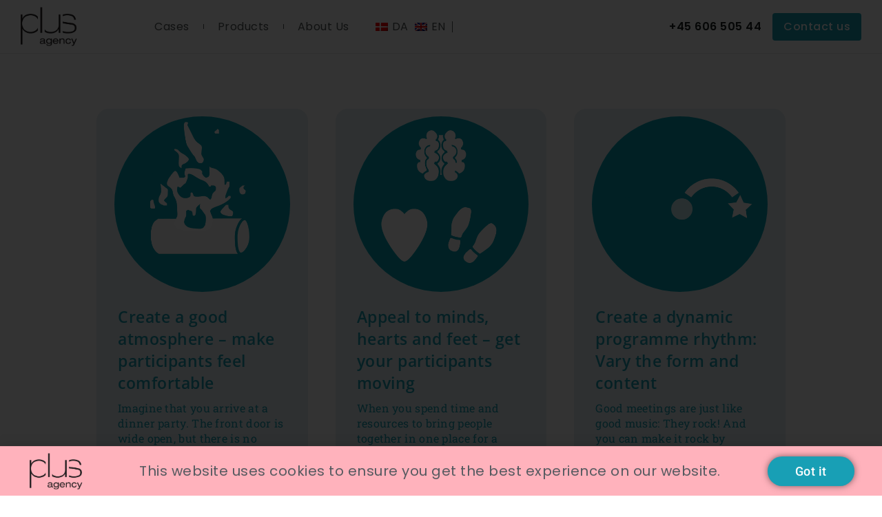

--- FILE ---
content_type: text/html; charset=UTF-8
request_url: https://plus.agency/author/andrey/
body_size: 20758
content:
<!doctype html>
<html lang="en-US">
<head>
	<meta charset="UTF-8">
	<meta name="viewport" content="width=device-width, initial-scale=1">
	<link rel="profile" href="https://gmpg.org/xfn/11">
	<meta name='robots' content='index, follow, max-image-preview:large, max-snippet:-1, max-video-preview:-1' />
	<style>img:is([sizes="auto" i], [sizes^="auto," i]) { contain-intrinsic-size: 3000px 1500px }</style>
	<link rel="manifest" href="https://plus.agency/wp-json/push-notification/v2/pn-manifest-json">
	<!-- This site is optimized with the Yoast SEO plugin v26.0 - https://yoast.com/wordpress/plugins/seo/ -->
	<title>Andrey, Author at Plus Agency</title>
	<link rel="canonical" href="https://plus.agency/author/andrey/" />
	<link rel="next" href="https://plus.agency/author/andrey/page/2/" />
	<meta property="og:locale" content="en_US" />
	<meta property="og:type" content="profile" />
	<meta property="og:title" content="Andrey, Author at Plus Agency" />
	<meta property="og:url" content="https://plus.agency/author/andrey/" />
	<meta property="og:site_name" content="Plus Agency" />
	<meta property="og:image" content="https://secure.gravatar.com/avatar/f3d4b7814d93d3d48c89fc0bef09afb9?s=500&d=mm&r=g" />
	<meta name="twitter:card" content="summary_large_image" />
	<script type="application/ld+json" class="yoast-schema-graph">{"@context":"https://schema.org","@graph":[{"@type":"ProfilePage","@id":"https://plus.agency/author/andrey/","url":"https://plus.agency/author/andrey/","name":"Andrey, Author at Plus Agency","isPartOf":{"@id":"https://plus.agency/#website"},"primaryImageOfPage":{"@id":"https://plus.agency/author/andrey/#primaryimage"},"image":{"@id":"https://plus.agency/author/andrey/#primaryimage"},"thumbnailUrl":"https://plus.agency/wp-content/uploads/2022/09/Rectangle-3024.jpg","breadcrumb":{"@id":"https://plus.agency/author/andrey/#breadcrumb"},"inLanguage":"en-US","potentialAction":[{"@type":"ReadAction","target":["https://plus.agency/author/andrey/"]}]},{"@type":"ImageObject","inLanguage":"en-US","@id":"https://plus.agency/author/andrey/#primaryimage","url":"https://plus.agency/wp-content/uploads/2022/09/Rectangle-3024.jpg","contentUrl":"https://plus.agency/wp-content/uploads/2022/09/Rectangle-3024.jpg","width":694,"height":513},{"@type":"BreadcrumbList","@id":"https://plus.agency/author/andrey/#breadcrumb","itemListElement":[{"@type":"ListItem","position":1,"name":"Home","item":"https://plus.agency/"},{"@type":"ListItem","position":2,"name":"Archives for Andrey"}]},{"@type":"WebSite","@id":"https://plus.agency/#website","url":"https://plus.agency/","name":"Plus Agency","description":"Plus Agency","publisher":{"@id":"https://plus.agency/#organization"},"potentialAction":[{"@type":"SearchAction","target":{"@type":"EntryPoint","urlTemplate":"https://plus.agency/?s={search_term_string}"},"query-input":{"@type":"PropertyValueSpecification","valueRequired":true,"valueName":"search_term_string"}}],"inLanguage":"en-US"},{"@type":"Organization","@id":"https://plus.agency/#organization","name":"Plus Agency","url":"https://plus.agency/","logo":{"@type":"ImageObject","inLanguage":"en-US","@id":"https://plus.agency/#/schema/logo/image/","url":"https://plus.agency/wp-content/uploads/2021/10/cropped-plus-agency-logo.png","contentUrl":"https://plus.agency/wp-content/uploads/2021/10/cropped-plus-agency-logo.png","width":525,"height":319,"caption":"Plus Agency"},"image":{"@id":"https://plus.agency/#/schema/logo/image/"}},{"@type":"Person","@id":"https://plus.agency/#/schema/person/a03af60cad2a875319096f768b11449c","name":"Andrey","image":{"@type":"ImageObject","inLanguage":"en-US","@id":"https://plus.agency/#/schema/person/image/","url":"https://secure.gravatar.com/avatar/9f0974fb37b4335b0d19a225ad2163f137fa9ee6eaa612d79dea848d8246ffce?s=96&d=mm&r=g","contentUrl":"https://secure.gravatar.com/avatar/9f0974fb37b4335b0d19a225ad2163f137fa9ee6eaa612d79dea848d8246ffce?s=96&d=mm&r=g","caption":"Andrey"},"mainEntityOfPage":{"@id":"https://plus.agency/author/andrey/"}}]}</script>
	<!-- / Yoast SEO plugin. -->


<link rel="alternate" type="application/rss+xml" title="Plus Agency &raquo; Feed" href="https://plus.agency/feed/" />
<link rel="alternate" type="application/rss+xml" title="Plus Agency &raquo; Comments Feed" href="https://plus.agency/comments/feed/" />
<link rel="alternate" type="application/rss+xml" title="Plus Agency &raquo; Posts by Andrey Feed" href="https://plus.agency/author/andrey/feed/" />
<script>
window._wpemojiSettings = {"baseUrl":"https:\/\/s.w.org\/images\/core\/emoji\/16.0.1\/72x72\/","ext":".png","svgUrl":"https:\/\/s.w.org\/images\/core\/emoji\/16.0.1\/svg\/","svgExt":".svg","source":{"concatemoji":"https:\/\/plus.agency\/wp-includes\/js\/wp-emoji-release.min.js?ver=6.8.3"}};
/*! This file is auto-generated */
!function(s,n){var o,i,e;function c(e){try{var t={supportTests:e,timestamp:(new Date).valueOf()};sessionStorage.setItem(o,JSON.stringify(t))}catch(e){}}function p(e,t,n){e.clearRect(0,0,e.canvas.width,e.canvas.height),e.fillText(t,0,0);var t=new Uint32Array(e.getImageData(0,0,e.canvas.width,e.canvas.height).data),a=(e.clearRect(0,0,e.canvas.width,e.canvas.height),e.fillText(n,0,0),new Uint32Array(e.getImageData(0,0,e.canvas.width,e.canvas.height).data));return t.every(function(e,t){return e===a[t]})}function u(e,t){e.clearRect(0,0,e.canvas.width,e.canvas.height),e.fillText(t,0,0);for(var n=e.getImageData(16,16,1,1),a=0;a<n.data.length;a++)if(0!==n.data[a])return!1;return!0}function f(e,t,n,a){switch(t){case"flag":return n(e,"\ud83c\udff3\ufe0f\u200d\u26a7\ufe0f","\ud83c\udff3\ufe0f\u200b\u26a7\ufe0f")?!1:!n(e,"\ud83c\udde8\ud83c\uddf6","\ud83c\udde8\u200b\ud83c\uddf6")&&!n(e,"\ud83c\udff4\udb40\udc67\udb40\udc62\udb40\udc65\udb40\udc6e\udb40\udc67\udb40\udc7f","\ud83c\udff4\u200b\udb40\udc67\u200b\udb40\udc62\u200b\udb40\udc65\u200b\udb40\udc6e\u200b\udb40\udc67\u200b\udb40\udc7f");case"emoji":return!a(e,"\ud83e\udedf")}return!1}function g(e,t,n,a){var r="undefined"!=typeof WorkerGlobalScope&&self instanceof WorkerGlobalScope?new OffscreenCanvas(300,150):s.createElement("canvas"),o=r.getContext("2d",{willReadFrequently:!0}),i=(o.textBaseline="top",o.font="600 32px Arial",{});return e.forEach(function(e){i[e]=t(o,e,n,a)}),i}function t(e){var t=s.createElement("script");t.src=e,t.defer=!0,s.head.appendChild(t)}"undefined"!=typeof Promise&&(o="wpEmojiSettingsSupports",i=["flag","emoji"],n.supports={everything:!0,everythingExceptFlag:!0},e=new Promise(function(e){s.addEventListener("DOMContentLoaded",e,{once:!0})}),new Promise(function(t){var n=function(){try{var e=JSON.parse(sessionStorage.getItem(o));if("object"==typeof e&&"number"==typeof e.timestamp&&(new Date).valueOf()<e.timestamp+604800&&"object"==typeof e.supportTests)return e.supportTests}catch(e){}return null}();if(!n){if("undefined"!=typeof Worker&&"undefined"!=typeof OffscreenCanvas&&"undefined"!=typeof URL&&URL.createObjectURL&&"undefined"!=typeof Blob)try{var e="postMessage("+g.toString()+"("+[JSON.stringify(i),f.toString(),p.toString(),u.toString()].join(",")+"));",a=new Blob([e],{type:"text/javascript"}),r=new Worker(URL.createObjectURL(a),{name:"wpTestEmojiSupports"});return void(r.onmessage=function(e){c(n=e.data),r.terminate(),t(n)})}catch(e){}c(n=g(i,f,p,u))}t(n)}).then(function(e){for(var t in e)n.supports[t]=e[t],n.supports.everything=n.supports.everything&&n.supports[t],"flag"!==t&&(n.supports.everythingExceptFlag=n.supports.everythingExceptFlag&&n.supports[t]);n.supports.everythingExceptFlag=n.supports.everythingExceptFlag&&!n.supports.flag,n.DOMReady=!1,n.readyCallback=function(){n.DOMReady=!0}}).then(function(){return e}).then(function(){var e;n.supports.everything||(n.readyCallback(),(e=n.source||{}).concatemoji?t(e.concatemoji):e.wpemoji&&e.twemoji&&(t(e.twemoji),t(e.wpemoji)))}))}((window,document),window._wpemojiSettings);
</script>
<style id='wp-emoji-styles-inline-css'>

	img.wp-smiley, img.emoji {
		display: inline !important;
		border: none !important;
		box-shadow: none !important;
		height: 1em !important;
		width: 1em !important;
		margin: 0 0.07em !important;
		vertical-align: -0.1em !important;
		background: none !important;
		padding: 0 !important;
	}
</style>
<link rel='stylesheet' id='contact-form-7-css' href='https://plus.agency/wp-content/plugins/contact-form-7/includes/css/styles.css?ver=6.1.2' media='all' />
<link rel='stylesheet' id='wp-components-css' href='https://plus.agency/wp-includes/css/dist/components/style.min.css?ver=6.8.3' media='all' />
<link rel='stylesheet' id='lottiefiles-css-css' href='https://plus.agency/wp-content/plugins/lottiefiles/src/../build/lottiefiles-frontend.css.css?ver=c6466ae00cf35038b638' media='all' />
<link rel='stylesheet' id='wpml-legacy-horizontal-list-0-css' href='https://plus.agency/wp-content/plugins/sitepress-multilingual-cms/templates/language-switchers/legacy-list-horizontal/style.min.css?ver=1' media='all' />
<link rel='stylesheet' id='hello-elementor-css' href='https://plus.agency/wp-content/themes/hello-elementor/style.min.css?ver=3.1.1' media='all' />
<link rel='stylesheet' id='hello-elementor-theme-style-css' href='https://plus.agency/wp-content/themes/hello-elementor/theme.min.css?ver=3.1.1' media='all' />
<link rel='stylesheet' id='hello-elementor-header-footer-css' href='https://plus.agency/wp-content/themes/hello-elementor/header-footer.min.css?ver=3.1.1' media='all' />
<link rel='stylesheet' id='elementor-frontend-css' href='https://plus.agency/wp-content/plugins/elementor/assets/css/frontend.min.css?ver=3.32.3' media='all' />
<style id='elementor-frontend-inline-css'>
.elementor-kit-18{--e-global-color-primary:#DF5745;--e-global-color-secondary:#189FB5;--e-global-color-text:#505656;--e-global-color-accent:#CEC9B3;--e-global-color-99d8b07:#18201F;--e-global-color-c995e08:#FFFFFF;--e-global-color-cca0533:#EFF7F9;--e-global-typography-text-font-family:"Poppins";--e-global-typography-text-font-size:16px;--e-global-typography-text-font-weight:400;--e-global-typography-text-line-height:30px;--e-global-typography-text-letter-spacing:0.3px;--e-global-typography-text-word-spacing:0em;--e-global-typography-accent-font-family:"Poppins";--e-global-typography-accent-font-size:20px;--e-global-typography-accent-font-weight:400;--e-global-typography-accent-line-height:1.4em;--e-global-typography-accent-letter-spacing:0.5px;--e-global-typography-secondary-font-family:"Poppins";--e-global-typography-secondary-font-size:22px;--e-global-typography-secondary-font-weight:400;--e-global-typography-secondary-line-height:1.4em;--e-global-typography-secondary-letter-spacing:0.5px;--e-global-typography-primary-font-family:"Poppins";--e-global-typography-primary-font-size:24px;--e-global-typography-primary-font-weight:400;--e-global-typography-primary-line-height:1.4em;--e-global-typography-primary-letter-spacing:0.5px;--e-global-typography-896b803-font-size:18px;--e-global-typography-896b803-letter-spacing:0.5px;--e-global-typography-896b803-word-spacing:0em;--e-global-typography-f8612c4-font-family:"Poppins";--e-global-typography-f8612c4-font-size:36px;--e-global-typography-f8612c4-font-weight:600;--e-global-typography-f8612c4-line-height:1.4em;--e-global-typography-031eb74-font-family:"Poppins";--e-global-typography-031eb74-font-size:26px;--e-global-typography-031eb74-font-weight:600;--e-global-typography-031eb74-line-height:44px;--e-global-typography-031eb74-letter-spacing:0.5px;--e-global-typography-1cf3aee-font-family:"Poppins";--e-global-typography-1cf3aee-font-size:23px;--e-global-typography-1cf3aee-font-weight:600;--e-global-typography-1cf3aee-line-height:1.3em;color:var( --e-global-color-text );font-family:"Poppins", Sans-serif;font-size:18px;}.elementor-kit-18 e-page-transition{background-color:#FFBC7D;}.elementor-kit-18 a{color:#FFFFFF;}.elementor-kit-18 a:hover{text-decoration:underline;}.elementor-section.elementor-section-boxed > .elementor-container{max-width:1240px;}.e-con{--container-max-width:1240px;}.elementor-widget:not(:last-child){margin-block-end:20px;}.elementor-element{--widgets-spacing:20px 20px;--widgets-spacing-row:20px;--widgets-spacing-column:20px;}{}h1.entry-title{display:var(--page-title-display);}@media(max-width:1024px){.elementor-section.elementor-section-boxed > .elementor-container{max-width:1024px;}.e-con{--container-max-width:1024px;}}@media(max-width:767px){.elementor-kit-18{--e-global-typography-f8612c4-font-size:26px;}.elementor-section.elementor-section-boxed > .elementor-container{max-width:767px;}.e-con{--container-max-width:767px;}}
.elementor-6522 .elementor-element.elementor-element-0565259:not(.elementor-motion-effects-element-type-background), .elementor-6522 .elementor-element.elementor-element-0565259 > .elementor-motion-effects-container > .elementor-motion-effects-layer{background-color:#FFFFFF;}.elementor-6522 .elementor-element.elementor-element-0565259{border-style:solid;border-width:0px 0px 1px 0px;border-color:#EBEDED;transition:background 0.3s, border 0.3s, border-radius 0.3s, box-shadow 0.3s;}.elementor-6522 .elementor-element.elementor-element-0565259, .elementor-6522 .elementor-element.elementor-element-0565259 > .elementor-background-overlay{border-radius:0px 0px 0px 0px;}.elementor-6522 .elementor-element.elementor-element-0565259 > .elementor-background-overlay{transition:background 0.3s, border-radius 0.3s, opacity 0.3s;}.elementor-widget-image .widget-image-caption{color:var( --e-global-color-text );font-family:var( --e-global-typography-text-font-family ), Sans-serif;font-size:var( --e-global-typography-text-font-size );font-weight:var( --e-global-typography-text-font-weight );line-height:var( --e-global-typography-text-line-height );letter-spacing:var( --e-global-typography-text-letter-spacing );word-spacing:var( --e-global-typography-text-word-spacing );}.elementor-6522 .elementor-element.elementor-element-41c724d > .elementor-widget-container{margin:0px 80px 0px 0px;}.elementor-6522 .elementor-element.elementor-element-41c724d{text-align:left;}.elementor-6522 .elementor-element.elementor-element-41c724d img{width:94px;}.elementor-widget-wpml-language-switcher .wpml-elementor-ls .wpml-ls-item .wpml-ls-link, 
					.elementor-widget-wpml-language-switcher .wpml-elementor-ls .wpml-ls-legacy-dropdown a{color:var( --e-global-color-text );}.elementor-widget-wpml-language-switcher .wpml-elementor-ls .wpml-ls-legacy-dropdown a:hover,
					.elementor-widget-wpml-language-switcher .wpml-elementor-ls .wpml-ls-legacy-dropdown a:focus,
					.elementor-widget-wpml-language-switcher .wpml-elementor-ls .wpml-ls-legacy-dropdown .wpml-ls-current-language:hover>a,
					.elementor-widget-wpml-language-switcher .wpml-elementor-ls .wpml-ls-item .wpml-ls-link:hover,
					.elementor-widget-wpml-language-switcher .wpml-elementor-ls .wpml-ls-item .wpml-ls-link.wpml-ls-link__active,
					.elementor-widget-wpml-language-switcher .wpml-elementor-ls .wpml-ls-item .wpml-ls-link.highlighted,
					.elementor-widget-wpml-language-switcher .wpml-elementor-ls .wpml-ls-item .wpml-ls-link:focus{color:var( --e-global-color-accent );}.elementor-widget-wpml-language-switcher .wpml-elementor-ls .wpml-ls-statics-post_translations{color:var( --e-global-color-text );}.elementor-6522 .elementor-element.elementor-element-a8aefb8 > .elementor-widget-container{margin:0px 0px 0px 30px;}.elementor-6522 .elementor-element.elementor-element-a8aefb8 .wpml-elementor-ls .wpml-ls-item{font-size:16px;text-transform:uppercase;}.elementor-widget-nav-menu .elementor-nav-menu .elementor-item{font-family:var( --e-global-typography-primary-font-family ), Sans-serif;font-size:var( --e-global-typography-primary-font-size );font-weight:var( --e-global-typography-primary-font-weight );line-height:var( --e-global-typography-primary-line-height );letter-spacing:var( --e-global-typography-primary-letter-spacing );}.elementor-widget-nav-menu .elementor-nav-menu--main .elementor-item{color:var( --e-global-color-text );fill:var( --e-global-color-text );}.elementor-widget-nav-menu .elementor-nav-menu--main .elementor-item:hover,
					.elementor-widget-nav-menu .elementor-nav-menu--main .elementor-item.elementor-item-active,
					.elementor-widget-nav-menu .elementor-nav-menu--main .elementor-item.highlighted,
					.elementor-widget-nav-menu .elementor-nav-menu--main .elementor-item:focus{color:var( --e-global-color-accent );fill:var( --e-global-color-accent );}.elementor-widget-nav-menu .elementor-nav-menu--main:not(.e--pointer-framed) .elementor-item:before,
					.elementor-widget-nav-menu .elementor-nav-menu--main:not(.e--pointer-framed) .elementor-item:after{background-color:var( --e-global-color-accent );}.elementor-widget-nav-menu .e--pointer-framed .elementor-item:before,
					.elementor-widget-nav-menu .e--pointer-framed .elementor-item:after{border-color:var( --e-global-color-accent );}.elementor-widget-nav-menu{--e-nav-menu-divider-color:var( --e-global-color-text );}.elementor-widget-nav-menu .elementor-nav-menu--dropdown .elementor-item, .elementor-widget-nav-menu .elementor-nav-menu--dropdown  .elementor-sub-item{font-family:var( --e-global-typography-accent-font-family ), Sans-serif;font-size:var( --e-global-typography-accent-font-size );font-weight:var( --e-global-typography-accent-font-weight );letter-spacing:var( --e-global-typography-accent-letter-spacing );}.elementor-6522 .elementor-element.elementor-element-30f279b .elementor-menu-toggle{margin-left:auto;}.elementor-6522 .elementor-element.elementor-element-30f279b .elementor-nav-menu .elementor-item{font-family:"Poppins", Sans-serif;font-size:16px;font-weight:400;text-decoration:none;line-height:20px;}.elementor-6522 .elementor-element.elementor-element-30f279b .elementor-nav-menu--main .elementor-item:hover,
					.elementor-6522 .elementor-element.elementor-element-30f279b .elementor-nav-menu--main .elementor-item.elementor-item-active,
					.elementor-6522 .elementor-element.elementor-element-30f279b .elementor-nav-menu--main .elementor-item.highlighted,
					.elementor-6522 .elementor-element.elementor-element-30f279b .elementor-nav-menu--main .elementor-item:focus{color:var( --e-global-color-secondary );fill:var( --e-global-color-secondary );}.elementor-6522 .elementor-element.elementor-element-30f279b .elementor-nav-menu--main .elementor-item.elementor-item-active{color:var( --e-global-color-secondary );}.elementor-6522 .elementor-element.elementor-element-30f279b{--e-nav-menu-divider-content:"";--e-nav-menu-divider-style:solid;--e-nav-menu-divider-width:1px;}.elementor-6522 .elementor-element.elementor-element-30f279b .elementor-nav-menu--main .elementor-item{padding-top:0px;padding-bottom:0px;}.elementor-6522 .elementor-element.elementor-element-3b425f4 > .elementor-widget-container{margin:0px 0px 0px 0px;}.elementor-6522 .elementor-element.elementor-element-3b425f4 .wpml-elementor-ls .wpml-ls-item{font-size:16px;text-transform:uppercase;}.elementor-widget-heading .elementor-heading-title{font-family:var( --e-global-typography-primary-font-family ), Sans-serif;font-size:var( --e-global-typography-primary-font-size );font-weight:var( --e-global-typography-primary-font-weight );line-height:var( --e-global-typography-primary-line-height );letter-spacing:var( --e-global-typography-primary-letter-spacing );color:var( --e-global-color-primary );}.elementor-6522 .elementor-element.elementor-element-823c631 > .elementor-widget-container{margin:0px 16px 0px 0px;}.elementor-6522 .elementor-element.elementor-element-823c631 .elementor-heading-title{font-family:"Poppins", Sans-serif;font-size:16px;font-weight:600;line-height:20px;color:#18201F;}.elementor-widget-button .elementor-button{background-color:var( --e-global-color-accent );font-family:var( --e-global-typography-accent-font-family ), Sans-serif;font-size:var( --e-global-typography-accent-font-size );font-weight:var( --e-global-typography-accent-font-weight );line-height:var( --e-global-typography-accent-line-height );letter-spacing:var( --e-global-typography-accent-letter-spacing );}.elementor-6522 .elementor-element.elementor-element-1b01c69 .elementor-button{background-color:#189FB5;font-family:"Poppins", Sans-serif;font-size:16px;font-weight:500;text-decoration:none;line-height:20px;border-radius:4px 4px 4px 4px;padding:10px 16px 10px 16px;}.elementor-6522 .elementor-element.elementor-element-1b01c69{width:auto;max-width:auto;align-self:center;}.elementor-theme-builder-content-area{height:400px;}.elementor-location-header:before, .elementor-location-footer:before{content:"";display:table;clear:both;}@media(max-width:1024px){.elementor-widget-image .widget-image-caption{font-size:var( --e-global-typography-text-font-size );line-height:var( --e-global-typography-text-line-height );letter-spacing:var( --e-global-typography-text-letter-spacing );word-spacing:var( --e-global-typography-text-word-spacing );}.elementor-widget-nav-menu .elementor-nav-menu .elementor-item{font-size:var( --e-global-typography-primary-font-size );line-height:var( --e-global-typography-primary-line-height );letter-spacing:var( --e-global-typography-primary-letter-spacing );}.elementor-widget-nav-menu .elementor-nav-menu--dropdown .elementor-item, .elementor-widget-nav-menu .elementor-nav-menu--dropdown  .elementor-sub-item{font-size:var( --e-global-typography-accent-font-size );letter-spacing:var( --e-global-typography-accent-letter-spacing );}.elementor-widget-heading .elementor-heading-title{font-size:var( --e-global-typography-primary-font-size );line-height:var( --e-global-typography-primary-line-height );letter-spacing:var( --e-global-typography-primary-letter-spacing );}.elementor-widget-button .elementor-button{font-size:var( --e-global-typography-accent-font-size );line-height:var( --e-global-typography-accent-line-height );letter-spacing:var( --e-global-typography-accent-letter-spacing );}}@media(max-width:767px){.elementor-widget-image .widget-image-caption{font-size:var( --e-global-typography-text-font-size );line-height:var( --e-global-typography-text-line-height );letter-spacing:var( --e-global-typography-text-letter-spacing );word-spacing:var( --e-global-typography-text-word-spacing );}.elementor-widget-nav-menu .elementor-nav-menu .elementor-item{font-size:var( --e-global-typography-primary-font-size );line-height:var( --e-global-typography-primary-line-height );letter-spacing:var( --e-global-typography-primary-letter-spacing );}.elementor-widget-nav-menu .elementor-nav-menu--dropdown .elementor-item, .elementor-widget-nav-menu .elementor-nav-menu--dropdown  .elementor-sub-item{font-size:var( --e-global-typography-accent-font-size );letter-spacing:var( --e-global-typography-accent-letter-spacing );}.elementor-6522 .elementor-element.elementor-element-30f279b .elementor-nav-menu--dropdown a{padding-left:24px;padding-right:24px;}.elementor-6522 .elementor-element.elementor-element-30f279b .elementor-nav-menu--main > .elementor-nav-menu > li > .elementor-nav-menu--dropdown, .elementor-6522 .elementor-element.elementor-element-30f279b .elementor-nav-menu__container.elementor-nav-menu--dropdown{margin-top:25px !important;}.elementor-widget-heading .elementor-heading-title{font-size:var( --e-global-typography-primary-font-size );line-height:var( --e-global-typography-primary-line-height );letter-spacing:var( --e-global-typography-primary-letter-spacing );}.elementor-widget-button .elementor-button{font-size:var( --e-global-typography-accent-font-size );line-height:var( --e-global-typography-accent-line-height );letter-spacing:var( --e-global-typography-accent-letter-spacing );}}/* Start custom CSS for nav-menu, class: .elementor-element-30f279b */.elementor-6522 .elementor-element.elementor-element-30f279b .elementor-menu-toggle {
    background-color: transparent;
}/* End custom CSS */
/* Start custom CSS for heading, class: .elementor-element-823c631 */.elementor-6522 .elementor-element.elementor-element-823c631 {
    margin-left: auto;
}/* End custom CSS */
/* Start custom CSS for button, class: .elementor-element-1b01c69 */.elementor-6522 .elementor-element.elementor-element-1b01c69 {
    transition: all 0.2s ease-out;
}
.elementor-6522 .elementor-element.elementor-element-1b01c69:hover {
    transform: scale(1.05);
}/* End custom CSS */
/* Start custom CSS for section, class: .elementor-element-0565259 */.elementor-6522 .elementor-element.elementor-element-0565259 .elementor-column .elementor-widget-wrap {
    display: flex;
    align-items: center;
    justify-content: space-between;
}
.elementor-6522 .elementor-element.elementor-element-0565259 .elementor-column .elementor-widget-wrap > .elementor-element {
    width: auto;
    margin-bottom: 0;
}/* End custom CSS */
.elementor-6506 .elementor-element.elementor-element-ed43b73:not(.elementor-motion-effects-element-type-background), .elementor-6506 .elementor-element.elementor-element-ed43b73 > .elementor-motion-effects-container > .elementor-motion-effects-layer{background-color:#4A5658;}.elementor-6506 .elementor-element.elementor-element-ed43b73{transition:background 0.3s, border 0.3s, border-radius 0.3s, box-shadow 0.3s;padding:90px 0px 140px 0px;}.elementor-6506 .elementor-element.elementor-element-ed43b73 > .elementor-background-overlay{transition:background 0.3s, border-radius 0.3s, opacity 0.3s;}.elementor-widget-image .widget-image-caption{color:var( --e-global-color-text );font-family:var( --e-global-typography-text-font-family ), Sans-serif;font-size:var( --e-global-typography-text-font-size );font-weight:var( --e-global-typography-text-font-weight );line-height:var( --e-global-typography-text-line-height );letter-spacing:var( --e-global-typography-text-letter-spacing );word-spacing:var( --e-global-typography-text-word-spacing );}.elementor-6506 .elementor-element.elementor-element-ca3ed5c > .elementor-widget-container{margin:0px 0px 20px 0px;}.elementor-6506 .elementor-element.elementor-element-ca3ed5c{text-align:left;}.elementor-6506 .elementor-element.elementor-element-ca3ed5c img{width:98px;}.elementor-6506 .elementor-element.elementor-element-95ea580 > .elementor-widget-wrap > .elementor-widget:not(.elementor-widget__width-auto):not(.elementor-widget__width-initial):not(:last-child):not(.elementor-absolute){margin-bottom:0px;}.elementor-6506 .elementor-element.elementor-element-95ea580 > .elementor-element-populated{padding:0px 30px 0px 0px;}.elementor-widget-text-editor{font-family:var( --e-global-typography-text-font-family ), Sans-serif;font-size:var( --e-global-typography-text-font-size );font-weight:var( --e-global-typography-text-font-weight );line-height:var( --e-global-typography-text-line-height );letter-spacing:var( --e-global-typography-text-letter-spacing );word-spacing:var( --e-global-typography-text-word-spacing );color:var( --e-global-color-text );}.elementor-widget-text-editor.elementor-drop-cap-view-stacked .elementor-drop-cap{background-color:var( --e-global-color-primary );}.elementor-widget-text-editor.elementor-drop-cap-view-framed .elementor-drop-cap, .elementor-widget-text-editor.elementor-drop-cap-view-default .elementor-drop-cap{color:var( --e-global-color-primary );border-color:var( --e-global-color-primary );}.elementor-6506 .elementor-element.elementor-element-63f1fad{font-family:"Poppins", Sans-serif;font-size:15px;font-weight:400;line-height:30px;letter-spacing:0.5px;color:#FFFFFF;}.elementor-6506 .elementor-element.elementor-element-6c46bff > .elementor-widget-wrap > .elementor-widget:not(.elementor-widget__width-auto):not(.elementor-widget__width-initial):not(:last-child):not(.elementor-absolute){margin-bottom:0px;}.elementor-6506 .elementor-element.elementor-element-6c46bff > .elementor-element-populated{padding:0px 15px 0px 15px;}.elementor-6506 .elementor-element.elementor-element-261d65e > .elementor-widget-wrap > .elementor-widget:not(.elementor-widget__width-auto):not(.elementor-widget__width-initial):not(:last-child):not(.elementor-absolute){margin-bottom:0px;}.elementor-6506 .elementor-element.elementor-element-261d65e > .elementor-element-populated{padding:0px 15px 0px 15px;}.elementor-6506 .elementor-element.elementor-element-5b2a58e > .elementor-widget-container{margin:0px 0px 0px 0px;}.elementor-6506 .elementor-element.elementor-element-5b2a58e{font-family:"Poppins", Sans-serif;font-size:15px;font-weight:400;line-height:30px;letter-spacing:0.5px;color:#FFFFFF;}.elementor-6506 .elementor-element.elementor-element-7137844 > .elementor-widget-container{margin:0px 0px 0px 0px;padding:0px 0px 0px 0px;}.elementor-6506 .elementor-element.elementor-element-7137844{font-family:"Poppins", Sans-serif;font-size:15px;font-weight:400;line-height:30px;letter-spacing:0.5px;color:#FFFFFF;}.elementor-6506 .elementor-element.elementor-element-be27c92 > .elementor-widget-container{margin:0px 0px 0px 0px;}.elementor-6506 .elementor-element.elementor-element-be27c92{font-family:"Poppins", Sans-serif;font-size:15px;font-weight:400;line-height:30px;letter-spacing:0.5px;color:#FFFFFF;}.elementor-theme-builder-content-area{height:400px;}.elementor-location-header:before, .elementor-location-footer:before{content:"";display:table;clear:both;}@media(min-width:768px){.elementor-6506 .elementor-element.elementor-element-95ea580{width:41.34%;}.elementor-6506 .elementor-element.elementor-element-6c46bff{width:24.961%;}}@media(max-width:1024px){.elementor-widget-image .widget-image-caption{font-size:var( --e-global-typography-text-font-size );line-height:var( --e-global-typography-text-line-height );letter-spacing:var( --e-global-typography-text-letter-spacing );word-spacing:var( --e-global-typography-text-word-spacing );}.elementor-widget-text-editor{font-size:var( --e-global-typography-text-font-size );line-height:var( --e-global-typography-text-line-height );letter-spacing:var( --e-global-typography-text-letter-spacing );word-spacing:var( --e-global-typography-text-word-spacing );}}@media(max-width:767px){.elementor-6506 .elementor-element.elementor-element-ed43b73{padding:50px 20px 50px 20px;}.elementor-widget-image .widget-image-caption{font-size:var( --e-global-typography-text-font-size );line-height:var( --e-global-typography-text-line-height );letter-spacing:var( --e-global-typography-text-letter-spacing );word-spacing:var( --e-global-typography-text-word-spacing );}.elementor-6506 .elementor-element.elementor-element-ca3ed5c > .elementor-widget-container{margin:0px 0px 37px 0px;}.elementor-6506 .elementor-element.elementor-element-95ea580 > .elementor-element-populated{padding:0px 0px 0px 0px;}.elementor-widget-text-editor{font-size:var( --e-global-typography-text-font-size );line-height:var( --e-global-typography-text-line-height );letter-spacing:var( --e-global-typography-text-letter-spacing );word-spacing:var( --e-global-typography-text-word-spacing );}.elementor-6506 .elementor-element.elementor-element-6c46bff > .elementor-element-populated{margin:48px 0px 0px 0px;--e-column-margin-right:0px;--e-column-margin-left:0px;padding:0px 0px 0px 0px;}.elementor-6506 .elementor-element.elementor-element-261d65e > .elementor-element-populated{margin:48px 0px 0px 0px;--e-column-margin-right:0px;--e-column-margin-left:0px;padding:0px 0px 0px 0px;}}/* Start custom CSS for image, class: .elementor-element-ca3ed5c */.elementor-6506 .elementor-element.elementor-element-ca3ed5c img {
    filter: invert(1);
}/* End custom CSS */
.elementor-1937 .elementor-element.elementor-element-1def48c6 > .elementor-container{max-width:1000px;}.elementor-1937 .elementor-element.elementor-element-158027d0 > .elementor-element-populated{padding:0px 0px 0px 0px;}.elementor-widget-icon.elementor-view-stacked .elementor-icon{background-color:var( --e-global-color-primary );}.elementor-widget-icon.elementor-view-framed .elementor-icon, .elementor-widget-icon.elementor-view-default .elementor-icon{color:var( --e-global-color-primary );border-color:var( --e-global-color-primary );}.elementor-widget-icon.elementor-view-framed .elementor-icon, .elementor-widget-icon.elementor-view-default .elementor-icon svg{fill:var( --e-global-color-primary );}.elementor-1937 .elementor-element.elementor-element-3e52fcfb{width:auto;max-width:auto;top:160px;}body:not(.rtl) .elementor-1937 .elementor-element.elementor-element-3e52fcfb{left:0px;}body.rtl .elementor-1937 .elementor-element.elementor-element-3e52fcfb{right:0px;}.elementor-1937 .elementor-element.elementor-element-3e52fcfb .elementor-icon-wrapper{text-align:center;}.elementor-1937 .elementor-element.elementor-element-3e52fcfb.elementor-view-stacked .elementor-icon{background-color:rgba(1, 22, 64, 0.05);}.elementor-1937 .elementor-element.elementor-element-3e52fcfb.elementor-view-framed .elementor-icon, .elementor-1937 .elementor-element.elementor-element-3e52fcfb.elementor-view-default .elementor-icon{color:rgba(1, 22, 64, 0.05);border-color:rgba(1, 22, 64, 0.05);}.elementor-1937 .elementor-element.elementor-element-3e52fcfb.elementor-view-framed .elementor-icon, .elementor-1937 .elementor-element.elementor-element-3e52fcfb.elementor-view-default .elementor-icon svg{fill:rgba(1, 22, 64, 0.05);}.elementor-1937 .elementor-element.elementor-element-3bf9d668 > .elementor-container{max-width:600px;}.elementor-1937 .elementor-element.elementor-element-3bf9d668{margin-top:0px;margin-bottom:50px;padding:03% 0% 0% 0%;}.elementor-1937 .elementor-element.elementor-element-1cef2c13 > .elementor-widget-wrap > .elementor-widget:not(.elementor-widget__width-auto):not(.elementor-widget__width-initial):not(:last-child):not(.elementor-absolute){margin-bottom:10px;}.elementor-widget-heading .elementor-heading-title{font-family:var( --e-global-typography-primary-font-family ), Sans-serif;font-size:var( --e-global-typography-primary-font-size );font-weight:var( --e-global-typography-primary-font-weight );line-height:var( --e-global-typography-primary-line-height );letter-spacing:var( --e-global-typography-primary-letter-spacing );color:var( --e-global-color-primary );}.elementor-1937 .elementor-element.elementor-element-31fafa33{text-align:center;}.elementor-1937 .elementor-element.elementor-element-31fafa33 .elementor-heading-title{font-family:"Open Sans", Sans-serif;font-size:30px;font-weight:600;text-transform:none;line-height:1.2em;color:var( --e-global-color-secondary );}.elementor-widget-posts .elementor-button{background-color:var( --e-global-color-accent );font-family:var( --e-global-typography-accent-font-family ), Sans-serif;font-size:var( --e-global-typography-accent-font-size );font-weight:var( --e-global-typography-accent-font-weight );line-height:var( --e-global-typography-accent-line-height );letter-spacing:var( --e-global-typography-accent-letter-spacing );}.elementor-widget-posts .elementor-post__title, .elementor-widget-posts .elementor-post__title a{color:var( --e-global-color-secondary );font-family:var( --e-global-typography-primary-font-family ), Sans-serif;font-size:var( --e-global-typography-primary-font-size );font-weight:var( --e-global-typography-primary-font-weight );line-height:var( --e-global-typography-primary-line-height );letter-spacing:var( --e-global-typography-primary-letter-spacing );}.elementor-widget-posts .elementor-post__meta-data{font-family:var( --e-global-typography-secondary-font-family ), Sans-serif;font-size:var( --e-global-typography-secondary-font-size );font-weight:var( --e-global-typography-secondary-font-weight );line-height:var( --e-global-typography-secondary-line-height );letter-spacing:var( --e-global-typography-secondary-letter-spacing );}.elementor-widget-posts .elementor-post__excerpt p{font-family:var( --e-global-typography-text-font-family ), Sans-serif;font-size:var( --e-global-typography-text-font-size );font-weight:var( --e-global-typography-text-font-weight );line-height:var( --e-global-typography-text-line-height );letter-spacing:var( --e-global-typography-text-letter-spacing );word-spacing:var( --e-global-typography-text-word-spacing );}.elementor-widget-posts .elementor-post__read-more{color:var( --e-global-color-accent );}.elementor-widget-posts a.elementor-post__read-more{font-family:var( --e-global-typography-accent-font-family ), Sans-serif;font-size:var( --e-global-typography-accent-font-size );font-weight:var( --e-global-typography-accent-font-weight );line-height:var( --e-global-typography-accent-line-height );letter-spacing:var( --e-global-typography-accent-letter-spacing );}.elementor-widget-posts .elementor-post__card .elementor-post__badge{background-color:var( --e-global-color-accent );font-family:var( --e-global-typography-accent-font-family ), Sans-serif;font-weight:var( --e-global-typography-accent-font-weight );line-height:var( --e-global-typography-accent-line-height );letter-spacing:var( --e-global-typography-accent-letter-spacing );}.elementor-widget-posts .elementor-pagination{font-family:var( --e-global-typography-secondary-font-family ), Sans-serif;font-size:var( --e-global-typography-secondary-font-size );font-weight:var( --e-global-typography-secondary-font-weight );line-height:var( --e-global-typography-secondary-line-height );letter-spacing:var( --e-global-typography-secondary-letter-spacing );}.elementor-widget-posts .e-load-more-message{font-family:var( --e-global-typography-secondary-font-family ), Sans-serif;font-size:var( --e-global-typography-secondary-font-size );font-weight:var( --e-global-typography-secondary-font-weight );line-height:var( --e-global-typography-secondary-line-height );letter-spacing:var( --e-global-typography-secondary-letter-spacing );}.elementor-1937 .elementor-element.elementor-element-2a1dcbc4{--grid-row-gap:40px;--grid-column-gap:40px;}.elementor-1937 .elementor-element.elementor-element-2a1dcbc4 > .elementor-widget-container{padding:0px 0px 0px 0px;}.elementor-1937 .elementor-element.elementor-element-2a1dcbc4 .elementor-posts-container .elementor-post__thumbnail{padding-bottom:calc( 1 * 100% );}.elementor-1937 .elementor-element.elementor-element-2a1dcbc4:after{content:"1";}.elementor-1937 .elementor-element.elementor-element-2a1dcbc4 .elementor-post__thumbnail__link{width:100%;}.elementor-1937 .elementor-element.elementor-element-2a1dcbc4 .elementor-post{border-style:solid;border-width:1px 1px 1px 1px;border-radius:18px;padding:10px 25px 0px 25px;background-color:#C0DEE56B;border-color:#C0DEE500;}.elementor-1937 .elementor-element.elementor-element-2a1dcbc4 .elementor-post__text{padding:0px 05px 0px 5px;margin-bottom:15px;}.elementor-1937 .elementor-element.elementor-element-2a1dcbc4 .elementor-post:hover{border-color:#189FB5C9;}.elementor-1937 .elementor-element.elementor-element-2a1dcbc4 .elementor-post__thumbnail{border-radius:200px 200px 200px 200px;}.elementor-1937 .elementor-element.elementor-element-2a1dcbc4.elementor-posts--thumbnail-left .elementor-post__thumbnail__link{margin-right:20px;}.elementor-1937 .elementor-element.elementor-element-2a1dcbc4.elementor-posts--thumbnail-right .elementor-post__thumbnail__link{margin-left:20px;}.elementor-1937 .elementor-element.elementor-element-2a1dcbc4.elementor-posts--thumbnail-top .elementor-post__thumbnail__link{margin-bottom:20px;}.elementor-1937 .elementor-element.elementor-element-2a1dcbc4 .elementor-post__thumbnail img{filter:brightness( 100% ) contrast( 100% ) saturate( 100% ) blur( 0px ) hue-rotate( 0deg );}.elementor-1937 .elementor-element.elementor-element-2a1dcbc4 .elementor-post__title, .elementor-1937 .elementor-element.elementor-element-2a1dcbc4 .elementor-post__title a{color:var( --e-global-color-secondary );font-family:"Open Sans", Sans-serif;font-size:23px;font-weight:600;text-transform:none;}.elementor-1937 .elementor-element.elementor-element-2a1dcbc4 .elementor-post__title{margin-bottom:10px;}.elementor-1937 .elementor-element.elementor-element-2a1dcbc4 .elementor-post__excerpt p{color:var( --e-global-color-secondary );font-family:"Roboto Slab", Sans-serif;font-size:16px;font-weight:400;line-height:1.4em;}.elementor-1937 .elementor-element.elementor-element-2a1dcbc4 .elementor-post__excerpt{margin-bottom:20px;}.elementor-1937 .elementor-element.elementor-element-2a1dcbc4 a.elementor-post__read-more{font-family:"Open Sans", Sans-serif;font-size:18px;font-weight:600;text-transform:none;}.elementor-1937 .elementor-element.elementor-element-3b05980d{--spacer-size:10px;}.elementor-1937 .elementor-element.elementor-element-11a9f2e > .elementor-widget-container{padding:40px 40px 40px 40px;}@media(max-width:1024px){.elementor-1937 .elementor-element.elementor-element-1def48c6{padding:0% 5% 0% 5%;}.elementor-1937 .elementor-element.elementor-element-158027d0 > .elementor-element-populated{padding:0% 0% 015% 0%;}body:not(.rtl) .elementor-1937 .elementor-element.elementor-element-3e52fcfb{left:0px;}body.rtl .elementor-1937 .elementor-element.elementor-element-3e52fcfb{right:0px;}.elementor-1937 .elementor-element.elementor-element-3e52fcfb{top:37px;}.elementor-widget-heading .elementor-heading-title{font-size:var( --e-global-typography-primary-font-size );line-height:var( --e-global-typography-primary-line-height );letter-spacing:var( --e-global-typography-primary-letter-spacing );}.elementor-widget-posts .elementor-post__title, .elementor-widget-posts .elementor-post__title a{font-size:var( --e-global-typography-primary-font-size );line-height:var( --e-global-typography-primary-line-height );letter-spacing:var( --e-global-typography-primary-letter-spacing );}.elementor-widget-posts .elementor-post__meta-data{font-size:var( --e-global-typography-secondary-font-size );line-height:var( --e-global-typography-secondary-line-height );letter-spacing:var( --e-global-typography-secondary-letter-spacing );}.elementor-widget-posts .elementor-post__excerpt p{font-size:var( --e-global-typography-text-font-size );line-height:var( --e-global-typography-text-line-height );letter-spacing:var( --e-global-typography-text-letter-spacing );word-spacing:var( --e-global-typography-text-word-spacing );}.elementor-widget-posts a.elementor-post__read-more{font-size:var( --e-global-typography-accent-font-size );line-height:var( --e-global-typography-accent-line-height );letter-spacing:var( --e-global-typography-accent-letter-spacing );}.elementor-widget-posts .elementor-post__card .elementor-post__badge{line-height:var( --e-global-typography-accent-line-height );letter-spacing:var( --e-global-typography-accent-letter-spacing );}.elementor-widget-posts .elementor-pagination{font-size:var( --e-global-typography-secondary-font-size );line-height:var( --e-global-typography-secondary-line-height );letter-spacing:var( --e-global-typography-secondary-letter-spacing );}.elementor-widget-posts .elementor-button{font-size:var( --e-global-typography-accent-font-size );line-height:var( --e-global-typography-accent-line-height );letter-spacing:var( --e-global-typography-accent-letter-spacing );}.elementor-widget-posts .e-load-more-message{font-size:var( --e-global-typography-secondary-font-size );line-height:var( --e-global-typography-secondary-line-height );letter-spacing:var( --e-global-typography-secondary-letter-spacing );}.elementor-1937 .elementor-element.elementor-element-2a1dcbc4 .elementor-post__title, .elementor-1937 .elementor-element.elementor-element-2a1dcbc4 .elementor-post__title a{font-size:18px;line-height:1.4em;}}@media(max-width:767px){.elementor-1937 .elementor-element.elementor-element-158027d0 > .elementor-element-populated{padding:0px 0px 0px 0px;}.elementor-1937 .elementor-element.elementor-element-3bf9d668{margin-top:20%;margin-bottom:0%;}.elementor-widget-heading .elementor-heading-title{font-size:var( --e-global-typography-primary-font-size );line-height:var( --e-global-typography-primary-line-height );letter-spacing:var( --e-global-typography-primary-letter-spacing );}.elementor-1937 .elementor-element.elementor-element-31fafa33 .elementor-heading-title{font-size:25px;}.elementor-widget-posts .elementor-post__title, .elementor-widget-posts .elementor-post__title a{font-size:var( --e-global-typography-primary-font-size );line-height:var( --e-global-typography-primary-line-height );letter-spacing:var( --e-global-typography-primary-letter-spacing );}.elementor-widget-posts .elementor-post__meta-data{font-size:var( --e-global-typography-secondary-font-size );line-height:var( --e-global-typography-secondary-line-height );letter-spacing:var( --e-global-typography-secondary-letter-spacing );}.elementor-widget-posts .elementor-post__excerpt p{font-size:var( --e-global-typography-text-font-size );line-height:var( --e-global-typography-text-line-height );letter-spacing:var( --e-global-typography-text-letter-spacing );word-spacing:var( --e-global-typography-text-word-spacing );}.elementor-widget-posts a.elementor-post__read-more{font-size:var( --e-global-typography-accent-font-size );line-height:var( --e-global-typography-accent-line-height );letter-spacing:var( --e-global-typography-accent-letter-spacing );}.elementor-widget-posts .elementor-post__card .elementor-post__badge{line-height:var( --e-global-typography-accent-line-height );letter-spacing:var( --e-global-typography-accent-letter-spacing );}.elementor-widget-posts .elementor-pagination{font-size:var( --e-global-typography-secondary-font-size );line-height:var( --e-global-typography-secondary-line-height );letter-spacing:var( --e-global-typography-secondary-letter-spacing );}.elementor-widget-posts .elementor-button{font-size:var( --e-global-typography-accent-font-size );line-height:var( --e-global-typography-accent-line-height );letter-spacing:var( --e-global-typography-accent-letter-spacing );}.elementor-widget-posts .e-load-more-message{font-size:var( --e-global-typography-secondary-font-size );line-height:var( --e-global-typography-secondary-line-height );letter-spacing:var( --e-global-typography-secondary-letter-spacing );}.elementor-1937 .elementor-element.elementor-element-2a1dcbc4 > .elementor-widget-container{margin:15% 0% 30% 0%;}.elementor-1937 .elementor-element.elementor-element-2a1dcbc4 .elementor-posts-container .elementor-post__thumbnail{padding-bottom:calc( 1 * 100% );}.elementor-1937 .elementor-element.elementor-element-2a1dcbc4:after{content:"1";}.elementor-1937 .elementor-element.elementor-element-2a1dcbc4 .elementor-post__thumbnail__link{width:100%;}}/* Start custom CSS for posts, class: .elementor-element-2a1dcbc4 */.elementor-post__thumbnail{
    
}/* End custom CSS */
/* Start custom CSS */.elementor-post__read-more {
    
    margin-left:145px;
}/* End custom CSS */
.elementor-1743 .elementor-element.elementor-element-4b3f7ead > .elementor-container > .elementor-column > .elementor-widget-wrap{align-content:center;align-items:center;}.elementor-1743 .elementor-element.elementor-element-4b3f7ead{transition:background 0.3s, border 0.3s, border-radius 0.3s, box-shadow 0.3s;}.elementor-1743 .elementor-element.elementor-element-4b3f7ead > .elementor-background-overlay{transition:background 0.3s, border-radius 0.3s, opacity 0.3s;}.elementor-widget-image .widget-image-caption{color:var( --e-global-color-text );font-family:var( --e-global-typography-text-font-family ), Sans-serif;font-size:var( --e-global-typography-text-font-size );font-weight:var( --e-global-typography-text-font-weight );line-height:var( --e-global-typography-text-line-height );letter-spacing:var( --e-global-typography-text-letter-spacing );word-spacing:var( --e-global-typography-text-word-spacing );}.elementor-1743 .elementor-element.elementor-element-5d2284be img{width:88px;}.elementor-widget-heading .elementor-heading-title{font-family:var( --e-global-typography-primary-font-family ), Sans-serif;font-size:var( --e-global-typography-primary-font-size );font-weight:var( --e-global-typography-primary-font-weight );line-height:var( --e-global-typography-primary-line-height );letter-spacing:var( --e-global-typography-primary-letter-spacing );color:var( --e-global-color-primary );}.elementor-1743 .elementor-element.elementor-element-18b0e71{text-align:center;}.elementor-1743 .elementor-element.elementor-element-18b0e71 .elementor-heading-title{font-family:var( --e-global-typography-accent-font-family ), Sans-serif;font-size:var( --e-global-typography-accent-font-size );font-weight:var( --e-global-typography-accent-font-weight );line-height:var( --e-global-typography-accent-line-height );letter-spacing:var( --e-global-typography-accent-letter-spacing );color:#54595f;}.elementor-widget-button .elementor-button{background-color:var( --e-global-color-accent );font-family:var( --e-global-typography-accent-font-family ), Sans-serif;font-size:var( --e-global-typography-accent-font-size );font-weight:var( --e-global-typography-accent-font-weight );line-height:var( --e-global-typography-accent-line-height );letter-spacing:var( --e-global-typography-accent-letter-spacing );}.elementor-1743 .elementor-element.elementor-element-8c1cfae .elementor-button{background-color:#189FB5;font-family:"Roboto", Sans-serif;font-size:18px;font-weight:500;line-height:1.3em;box-shadow:0px 0px 10px 0px rgba(0,0,0,0.5);border-radius:150px 150px 150px 150px;padding:10px 40px 10px 40px;}.elementor-1743 .elementor-element.elementor-element-8c1cfae .elementor-button:hover, .elementor-1743 .elementor-element.elementor-element-8c1cfae .elementor-button:focus{background-color:var( --e-global-color-text );}.elementor-1743 .elementor-element.elementor-element-8c1cfae > .elementor-widget-container{margin:0px 0px 0px 0px;padding:0px 0px 0px 0px;}#elementor-popup-modal-1743 .dialog-widget-content{animation-duration:1.2s;background-color:#ffb2bc;box-shadow:2px 8px 23px 3px rgba(0,0,0,0.2);}#elementor-popup-modal-1743{background-color:rgba(0,0,0,.8);justify-content:center;align-items:flex-end;pointer-events:all;}#elementor-popup-modal-1743 .dialog-message{width:100vw;height:auto;}@media(min-width:768px){.elementor-1743 .elementor-element.elementor-element-14bda717{width:10.877%;}.elementor-1743 .elementor-element.elementor-element-d6a345d{width:75.702%;}.elementor-1743 .elementor-element.elementor-element-4d1cbc41{width:13.417%;}}@media(max-width:1024px) and (min-width:768px){.elementor-1743 .elementor-element.elementor-element-d6a345d{width:69%;}.elementor-1743 .elementor-element.elementor-element-4d1cbc41{width:20%;}}@media(max-width:1024px){.elementor-widget-image .widget-image-caption{font-size:var( --e-global-typography-text-font-size );line-height:var( --e-global-typography-text-line-height );letter-spacing:var( --e-global-typography-text-letter-spacing );word-spacing:var( --e-global-typography-text-word-spacing );}.elementor-widget-heading .elementor-heading-title{font-size:var( --e-global-typography-primary-font-size );line-height:var( --e-global-typography-primary-line-height );letter-spacing:var( --e-global-typography-primary-letter-spacing );}.elementor-1743 .elementor-element.elementor-element-18b0e71 .elementor-heading-title{font-size:var( --e-global-typography-accent-font-size );line-height:var( --e-global-typography-accent-line-height );letter-spacing:var( --e-global-typography-accent-letter-spacing );}.elementor-widget-button .elementor-button{font-size:var( --e-global-typography-accent-font-size );line-height:var( --e-global-typography-accent-line-height );letter-spacing:var( --e-global-typography-accent-letter-spacing );}}@media(max-width:767px){.elementor-1743 .elementor-element.elementor-element-14bda717{width:15%;}.elementor-widget-image .widget-image-caption{font-size:var( --e-global-typography-text-font-size );line-height:var( --e-global-typography-text-line-height );letter-spacing:var( --e-global-typography-text-letter-spacing );word-spacing:var( --e-global-typography-text-word-spacing );}.elementor-1743 .elementor-element.elementor-element-d6a345d{width:50%;}.elementor-widget-heading .elementor-heading-title{font-size:var( --e-global-typography-primary-font-size );line-height:var( --e-global-typography-primary-line-height );letter-spacing:var( --e-global-typography-primary-letter-spacing );}.elementor-1743 .elementor-element.elementor-element-18b0e71{text-align:left;}.elementor-1743 .elementor-element.elementor-element-18b0e71 .elementor-heading-title{font-size:var( --e-global-typography-accent-font-size );line-height:var( --e-global-typography-accent-line-height );letter-spacing:var( --e-global-typography-accent-letter-spacing );}.elementor-1743 .elementor-element.elementor-element-4d1cbc41{width:31%;}.elementor-widget-button .elementor-button{font-size:var( --e-global-typography-accent-font-size );line-height:var( --e-global-typography-accent-line-height );letter-spacing:var( --e-global-typography-accent-letter-spacing );}.elementor-1743 .elementor-element.elementor-element-8c1cfae > .elementor-widget-container{margin:0px 0px 0px 0px;}.elementor-1743 .elementor-element.elementor-element-8c1cfae .elementor-button{padding:10px 25px 10px 25px;}}
</style>
<link rel='stylesheet' id='widget-image-css' href='https://plus.agency/wp-content/plugins/elementor/assets/css/widget-image.min.css?ver=3.32.3' media='all' />
<link rel='stylesheet' id='widget-nav-menu-css' href='https://plus.agency/wp-content/plugins/elementor-pro/assets/css/widget-nav-menu.min.css?ver=3.32.2' media='all' />
<link rel='stylesheet' id='widget-heading-css' href='https://plus.agency/wp-content/plugins/elementor/assets/css/widget-heading.min.css?ver=3.32.3' media='all' />
<link rel='stylesheet' id='widget-posts-css' href='https://plus.agency/wp-content/plugins/elementor-pro/assets/css/widget-posts.min.css?ver=3.32.2' media='all' />
<link rel='stylesheet' id='widget-spacer-css' href='https://plus.agency/wp-content/plugins/elementor/assets/css/widget-spacer.min.css?ver=3.32.3' media='all' />
<link rel='stylesheet' id='e-animation-slideInUp-css' href='https://plus.agency/wp-content/plugins/elementor/assets/lib/animations/styles/slideInUp.min.css?ver=3.32.3' media='all' />
<link rel='stylesheet' id='e-popup-css' href='https://plus.agency/wp-content/plugins/elementor-pro/assets/css/conditionals/popup.min.css?ver=3.32.2' media='all' />
<link rel='stylesheet' id='elementor-icons-css' href='https://plus.agency/wp-content/plugins/elementor/assets/lib/eicons/css/elementor-icons.min.css?ver=5.44.0' media='all' />
<link rel='stylesheet' id='font-awesome-5-all-css' href='https://plus.agency/wp-content/plugins/elementor/assets/lib/font-awesome/css/all.min.css?ver=3.32.3' media='all' />
<link rel='stylesheet' id='font-awesome-4-shim-css' href='https://plus.agency/wp-content/plugins/elementor/assets/lib/font-awesome/css/v4-shims.min.css?ver=3.32.3' media='all' />
<link rel='stylesheet' id='hello-elementor-child-style-css' href='https://plus.agency/wp-content/themes/hello-theme-child-master/style.css?ver=1.0.0' media='all' />
<link rel='stylesheet' id='elementor-gf-local-poppins-css' href='https://plus.agency/wp-content/uploads/elementor/google-fonts/css/poppins.css?ver=1742296755' media='all' />
<link rel='stylesheet' id='elementor-gf-local-opensans-css' href='https://plus.agency/wp-content/uploads/elementor/google-fonts/css/opensans.css?ver=1742296857' media='all' />
<link rel='stylesheet' id='elementor-gf-local-robotoslab-css' href='https://plus.agency/wp-content/uploads/elementor/google-fonts/css/robotoslab.css?ver=1742296859' media='all' />
<link rel='stylesheet' id='elementor-gf-local-roboto-css' href='https://plus.agency/wp-content/uploads/elementor/google-fonts/css/roboto.css?ver=1742296761' media='all' />
<link rel='stylesheet' id='elementor-icons-shared-0-css' href='https://plus.agency/wp-content/plugins/elementor/assets/lib/font-awesome/css/fontawesome.min.css?ver=5.15.3' media='all' />
<link rel='stylesheet' id='elementor-icons-fa-solid-css' href='https://plus.agency/wp-content/plugins/elementor/assets/lib/font-awesome/css/solid.min.css?ver=5.15.3' media='all' />
<!--n2css--><!--n2js--><script src="https://plus.agency/wp-includes/js/jquery/jquery.min.js?ver=3.7.1" id="jquery-core-js"></script>
<script src="https://plus.agency/wp-includes/js/jquery/jquery-migrate.min.js?ver=3.4.1" id="jquery-migrate-js"></script>
<script src="https://plus.agency/wp-content/plugins/lottiefiles/src/../build/frontend-helper.js?ver=c6466ae00cf35038b638" id="lottiefiles-block-frontend-js"></script>
<script src="https://plus.agency/wp-content/plugins/elementor/assets/lib/font-awesome/js/v4-shims.min.js?ver=3.32.3" id="font-awesome-4-shim-js"></script>
<link rel="https://api.w.org/" href="https://plus.agency/wp-json/" /><link rel="alternate" title="JSON" type="application/json" href="https://plus.agency/wp-json/wp/v2/users/13" /><link rel="EditURI" type="application/rsd+xml" title="RSD" href="https://plus.agency/xmlrpc.php?rsd" />
<meta name="generator" content="WordPress 6.8.3" />
<meta name="generator" content="WPML ver:4.7.6 stt:12,1;" />
<style type='text/css'> .ae_data .elementor-editor-element-setting {
            display:none !important;
            }
            </style><!-- start Simple Custom CSS and JS -->
<script>
jQuery(document).ready(function( $ ){
    // Your code in here
});</script>
<!-- end Simple Custom CSS and JS -->
<!-- start Simple Custom CSS and JS -->
<script>
jQuery( document ).ready(function() {
  jQuery('.elementor-icon-list-items').find('.showtext.full').parent().parent().addClass("hideicon");
  jQuery(".rmore").click(function(){
    jQuery(this).parent().parent().parent().find('.showtext').toggleClass("showlist");
    jQuery(this).parent().parent().parent().find('.hideicon').toggleClass("showiconlist");
	jQuery(this).hide();	  
});
	
});

document.addEventListener('DOMContentLoaded', function() {
jQuery(function($){
$('.design-blog').find('.elementor-post').each(function(){
let link = $(this).find('a').attr('href');
$(this).wrapAll( document.createElement( 'a' ) );
$(this).closest('a').attr('href', link);
});
});
});
</script>
<!-- end Simple Custom CSS and JS -->
<!-- start Simple Custom CSS and JS -->
<script>
jQuery(document).ready(function( $ ){
	function addStr(str, index, stringToAdd){
	  return str.substring(0, index) + stringToAdd + str.substring(index, str.length);
	}
	const mediaQuery = window.matchMedia('(max-width: 768px)');
    if (mediaQuery.matches) {
      $('.mob-read-more').each(function(){
		 $(this).find('.elementor-widget-container p').html(
			addStr($(this).find('.elementor-widget-container p').html(), 135, '<span class="read-more-container">... <span class="read-more">read more</span></span><span class="rest-text">') + '</span>'
		  );
	  });
		  
    }
	
	$('.read-more').click(function(){
		$(this).closest('.read-more-container').hide();
		$(this).closest('.elementor-widget-container').find('.rest-text').fadeIn();
	});

});

</script>
<!-- end Simple Custom CSS and JS -->
<!-- start Simple Custom CSS and JS -->
<script>
jQuery(document).ready(function( $ ){
	if ($('.facts-animated').length > 0) {
		setTimeout(factsAnimation, 2000);	
	};
	
	function factsAnimation() {
		var i = $('.facts-animated .elementor-container .elementor-column.active').index('.facts-animated .elementor-container .elementor-column');
		var count = $('.facts-animated .elementor-container .elementor-column').length - 1;
		$('.facts-animated .elementor-container .elementor-column.active').removeClass('active');
		if (i == count) {
			$('.facts-animated .elementor-container .elementor-column').eq(0).addClass('active');
		} else {
			$('.facts-animated .elementor-container .elementor-column').eq(i + 1).addClass('active');
		}
		setTimeout(factsAnimation, 2000);
	};
	
	
	$( ".left-arrow-tab" ).click(function() 
	{ 	  
			var datatab = parseInt($(".elementor-active").attr("data-tab"));
		
			var nextTab = datatab+1;
			var preTab = datatab-1;
			if(datatab==1)
				preTab = 1;
			if(datatab==3)
				nextTab = 3;
		
		
			$( "#elementor-tab-title-159"+preTab ).click();
	});
	$( ".right-arrow-tab" ).click(function() 
	{ 	  
		var datatab = parseInt($(".elementor-active").attr("data-tab"));
		
		var nextTab = datatab+1;
		var preTab = datatab-1;
		if(datatab==1)
			preTab = 1;
		if(datatab==3)
			nextTab = 3;
		
		console.log(datatab);
		console.log(nextTab);
		console.log(preTab);
		$( "#elementor-tab-title-159"+nextTab ).click();	
	});
	
	
});</script>
<!-- end Simple Custom CSS and JS -->
<!-- start Simple Custom CSS and JS -->
<style>
.elementor-tab-title a {
    display: flex;
}
.sameflex .elementor-widget-wrap {
    flex: 1;
    flex-direction: column;
}
.wpml-ls-current-language a {
    border-right: 1px solid;
    padding: 0 10px 0 0;
}
.icon-align li.elementor-icon-list-item {  align-items: flex-start;}
.icon-align span.elementor-icon-list-icon {   padding-top: 8px;}
div#n2-ss-3-arrow-next {
    margin-right: 20px;
}

div#n2-ss-3-arrow-previous {
    margin-left: 20px;
}

.elementor-element.border-design.elementor-widget-image::before {
    content: '';
    display: block;
    position: absolute;
    width: 40%;
    height: 60%;
    background-color: #E56E5E;
    border-radius: 8px;
    left: -24px;
    bottom: -24px;
    z-index: 0;
}

.elementor-element.border-design.elementor-widget-image::after {
    content: '';
    display: block;
    position: absolute;
    width: 40%;
    height: 60%;
    background: rgba(55, 174, 193, 0.17);
    border-radius: 8px;
    right: -24px;
    top: -24px;
    z-index: 0;
}

.elementor-element.border-design .elementor-widget-container {
	    z-index: 1;
    position: relative;
}

.elementor-tabs-content-wrapper:before1 {
    content: "";
    width: 56px;
    height: 40px;
    background: url(https://plus.agency/wp-content/uploads/2022/09/Arrow-2.png);
    position: absolute;
    top: 58%;
    margin-left: -50px;
}
.left-arrow-tab{
	cursor: pointer;
	position: absolute;
	top: 250px;
	z-index: 9;  
    left: -70px;
	width: 60px;
}
.right-arrow-tab{
	cursor: pointer;
	position: absolute;
	top: 250px;
	z-index: 9;
	right: -70px;
	width: 60px;
}
.elementor-tabs-content-wrapper:after1 {
    content: "";
    width: 56px;
    height: 40px;
    background: url(https://plus.agency/wp-content/uploads/2022/09/Arrow-3.png);
    position: absolute;
    top: 58%;
    margin-right: -26px;
    right: 0;
}

article.elementor-post.elementor-grid-item.type-post.status-publish.format-standard.has-post-thumbnail.hentry.category-new-cases-en {
    background-color: #fff;
	border-radius: 8px;
	margin-bottom: 30px;
}
article.elementor-post.elementor-grid-item:hover{
		box-shadow: 0px 0px 10px 0px rgb(0 0 0 / 20%) !important;
		transition: background 0.3s, border 0.3s, border-radius 0.3s, box-shadow 0.3s;

}

h3.elementor-post__title {
}
.elementor-7755 .elementor-element.elementor-element-36cef87 .elementor-post__excerpt p{

}
.elementor-7755 .elementor-element.elementor-element-36cef87 .elementor-post__read-more, .elementor-7798 .elementor-element.elementor-element-33634eb .elementor-post__read-more  {
    font-family: 'Poppins';
	background-color: #189FB5;
    padding: 10px 16px;
	border-radius: 4px;
	text-transform: uppercase;
	font-size: 14px;
}
.elementor-7755 .elementor-element.elementor-element-36cef87 .elementor-post__read-more,.elementor-7798 .elementor-element.elementor-element-33634eb .elementor-post__read-more:hover{
	box-shadow: 0px 0px 10px 0px rgb(0 0 0 / 20%) !important;
	transition: background 0.3s, border 0.3s, border-radius 0.3s, box-shadow 0.3s;

}
.elementor-post__read-more-wrapper {
	margin-bottom: 10px;
}

.design-blog .elementor-post__thumbnail img {
    max-height: 250px !important;
    width: auto !important;
}

.design-blog .post-1204 img.attachment-full.size-full, 
.design-blog .post-1215 img.attachment-full.size-full,
.design-blog .post-1249 img.attachment-full.size-full , 
.design-blog .post-1322 img.attachment-full.size-full , 
.design-blog .post-1332 img.attachment-full.size-full, 
.design-blog .post-752 img.attachment-full.size-full, 
.design-blog .post-787 img.attachment-full.size-full, 
.design-blog .post-796 img.attachment-full.size-full, 
.design-blog .post-805 img.attachment-full.size-full, 
.design-blog .post-811 img.attachment-full.size-full {
    height: 200px !important;
    width: auto;
}

.single-post-featured-img .elementor-widget-image img{
	max-height:150px !important;
	width: auto !important;
}

.first-video .elementor-fit-aspect-ratio iframe {
       background-color: #eff7f9 !important;
}

.link-blue{
color: #189fb5 !important;
text-decoration: underline !important;
}
.link-red{
color: #DF5745 !important;
text-decoration: underline !important;
}
	
/******* CSS for mobile **********/

@media (max-width: 600px) {
  .post-1204 img.attachment-full.size-full, .post-1215 img.attachment-full.size-full,.post-1249 img.attachment-full.size-full , .post-1322 img.attachment-full.size-full , .post-1332 img.attachment-full.size-full, .post-752 img.attachment-full.size-full, .post-787 img.attachment-full.size-full, .post-796 img.attachment-full.size-full, .post-805 img.attachment-full.size-full, .post-811 img.attachment-full.size-full { height: 120px !important;    width: auto;}
}


/*** CSS for tablet *******/

@media (max-width: 1024px) {
  
.left-arrow-tab,.right-arrow-tab {display:none;}
}
.mission-possible-slider{
	background-image: none;
}</style>
<!-- end Simple Custom CSS and JS -->
<!-- start Simple Custom CSS and JS -->
<style>
.design-blog a:hover { text-decoration: none;}
.design-blog .elementor-grid a { display: inline-grid;}
.design-blog .elementor-post__excerpt p:after {
    content: "...";
}
.design-blog .elementor-posts .elementor-post__text {
    justify-content: space-between;
}
span.rmore {display:none;}
.elementor-widget-tabs.elementor-tabs-view-horizontal .elementor-tab-desktop-title { display: flex !important;}
.elementor-tabs-wrapper { display: flex;}
span.num:after {
    width: 60px;
    height: 60px;
    display: block;
    content: "";
    position: absolute;
    z-index: -1;
    margin-top: -24px;
    margin-left: 0px;
    border-radius: 50px;
    background: #189fb54f;
}
.elementor-tabs .elementor-tab-title .num:after {
    background: #189fb54f;
}
.elementor-tabs .elementor-tab-title.elementor-tab-desktop-title.elementor-active:first-child .num:after {
       background: linear-gradient(224deg, #189FB5 38%, transparent 38%), linear-gradient(0deg, #189fb54f 0, #189fb54f 50%);
}
.elementor-tabs .elementor-tab-title.elementor-tab-desktop-title.elementor-active:nth-child(2n) .num:after {
       background: linear-gradient(224deg, #189FB5 65%, transparent 65%), linear-gradient(0deg, #189fb54f 0, #189fb54f 50%);
}
.elementor-tabs .elementor-tab-title.elementor-tab-desktop-title.elementor-active:nth-child(3n) .num:after {
       background: linear-gradient(224deg, #189FB5 100%, transparent 100%), linear-gradient(0deg, #189fb54f 0, #189fb54f 50%);
}

span.num {
    padding: 19px;
    height: 50px;
    background: #fff !important;
    display: inline-flex;
    border-radius: 60px;
    text-align: center;
    line-height: 12px;
    margin: auto;
    justify-content: center;
    clear: both;
    margin-right: 20px;
    width: 50px;
}
.list-d li.elementor-icon-list-item { align-items: flex-start !important;}
.list-d span.elementor-icon-list-icon { padding-top: 6px;}
.elementor-tabs-content-wrapper {
    background: #F1F8FA;
    padding: 20px;
    border-radius: 10px;
	margin-bottom:30px;
}

@media (max-width:425px)
{
.elementor-tabs .elementor-tab-title.elementor-tab-mobile-title.elementor-active:first-child .num:after {
       background: linear-gradient(224deg, #189FB5 38%, transparent 38%), linear-gradient(0deg, #189fb54f 0, #189fb54f 50%);
}
.elementor-tabs .elementor-tab-title.elementor-tab-mobile-title.elementor-active:nth-child(3n) .num:after {
       background: linear-gradient(224deg, #189FB5 65%, transparent 65%), linear-gradient(0deg, #189fb54f 0, #189fb54f 50%);
}
.elementor-tabs .elementor-tab-title.elementor-tab-mobile-title.elementor-active:nth-child(5n) .num:after {
       background: linear-gradient(224deg, #189FB5 100%, transparent 100%), linear-gradient(0deg, #189fb54f 0, #189fb54f 50%);
}
.elementor-tabs-content-wrapper {
    background: transparent;
	padding:10px;
}
.elementor-tab-title.elementor-tab-mobile-title {
    margin-bottom: 15px;
    margin-top: 15px;
}
.elementor-tab-content {
    background: #F1F8FA;
    padding: 20px !important;
    border-radius: 10px;
    margin-top: 20px;
}

.elementor-tab-title.elementor-tab-mobile-title {
       display: flex;
    align-items: center;
}
}


:root {
  --color-orange: #E56E5E;
	--color-white: #fff;
}
html {
	overflow-x: hidden;
}
.learn-more-section .elementor-column > .elementor-widget-wrap > .elementor-element {
	margin: 0 !important;
}
.learn-more-section .elementor-column > .elementor-widget-wrap > .elementor-element:nth-of-type(1) {
	margin: 0 0 20px 0 !important;
}
.learn-more-section .elementor-column > .elementor-widget-wrap > .elementor-element:nth-of-type(2) {
	margin: auto 0 20px 0 !important;
}
.testimonials-section .elementor-section > .elementor-container > .elementor-column > .elementor-widget-wrap {
	border-radius: 60px 90px 90px 70px/70px 60px 60px 90px;
	background-size: 100% 100%;
}

@media all and (max-width: 479px) {
	.facts-animated {
		padding: 30px 0;
		overflow: hidden;	
	}
}
.facts-animated .elementor-container .elementor-column {
	transition: all 0.3s ease-out;
}
.facts-animated .elementor-container .elementor-column.active {
	transform: scale(1.2);
}

.single-slider .swiper-slide-contents {
	margin-top: 0 !important;
}
.single-slider .elementor-slides-wrapper {
	border-radius: 50px 50px 30px 30px;
}
/*.single-slider .elementor-slides .swiper-slide[data-swiper-slide-index='0'] .swiper-slide-contents:before {
	content: '';
	display: block;
	width: 120px;
	height: 120px;
	margin: 0 auto;
	background: url(https://plus.agency/wp-content/uploads/2021/10/Play-and-Learn-1.svg) no-repeat;
	background-size: contain;
	background-position: center;
}*/

.hero-img img {
	border-radius: 8px !important;
	min-height: 380px;
	min-width: 505px;
	object-fit: cover;
}
.hero-img-contain.hero-img img {
	object-fit: contain;
	object-position: center;
	background-color: #fff;
	border: 3px solid #E56E5E !important;
}
.hero-img-contain.hero-img .n2-ss-item-image-content {
	overflow: visible;
}
.elementor-widget-smartslider .hero-img {
	position: relative;
}
.elementor-widget-smartslider .hero-img::before {
	content: '';
	display: block;
	position: absolute;
	width: 193px;
	height: 318px;
	background-color: #E56E5E;
	border-radius: 8px;
	left: -24px;
	bottom: -24px;
	z-index: -1;
}

.elementor-widget-smartslider .hero-img::after {
	content: '';
	display: block;
	position: absolute;
	width: 193px;
	height: 113px;
	background: rgba(55, 174, 193, 0.17);
	border-radius: 8px;
	right: -24px;
	top: -24px;
	z-index: -1;
}
@media all and (max-width: 980px) {
	.elementor-widget-smartslider {
		margin-bottom: 60px !important;
	}
	.elementor-widget-smartslider .hero-row .n2-ss-layer-row-inner {
		display: flex;
		flex-direction: column-reverse;
	}
	.elementor-widget-smartslider .hero-row .n2-ss-layer-row-inner > div:nth-of-type(2) {
		margin-bottom: 38px !important;
	}
	.mob-reverse .elementor-container {
		display: flex;
		flex-direction: column-reverse;
		align-items: center;
	}
	.mob-reverse .elementor-container > .elementor-column {
		width: 100%;
	}
	.mob-reverse .elementor-container > .elementor-column:nth-of-type(2) {
		max-width: 600px;
	}
}
@media all and (max-width: 479px) {
	.elementor-widget-smartslider .hero-img::before {
		width: 97px;
		height: 212px;
		left: -13px;
		bottom: -13px;
	}

	.elementor-widget-smartslider .hero-img::after {
		width: 93px;
		height: 67px;
		right: -13px;
		top: -13px;
	}
}
.new-testimonials .elementor-swiper-button .eicon-chevron-left:before {
    content: '\e8bf';
	color: var(--color-white);
}
.new-testimonials .elementor-swiper-button:hover .eicon-chevron-left:before {
	color: var(--color-orange);
}
.two-cols-section {
	
}
.new-testimonials .elementor-swiper-button .eicon-chevron-right:before {
    content: '\e8c0';
	color: var(--color-white);
}
.new-testimonials .elementor-swiper-button:hover .eicon-chevron-right:before {
	color: var(--color-orange);
}
/*.mob-read-more .elementor-widget-container p .read-more {*/
.read-more {
	color: #E56E5E;
}
/*.mob-read-more .elementor-widget-container p .rest-text {*/
.rest-text {
	display: none;
}
.new-contact-form input,
.new-contact-form textarea,
.new-contact-form label {
	width: 100%;
	font-family: "Poppins", Sans-serif;
	font-weight: 400;
	font-size: 14px;
	line-height: 23px;
	color: #505656;
}
.new-contact-form input,
.new-contact-form textarea {
	border: 1px solid #eaeaea;
	margin-top: 5px;
}
.new-contact-form input.wpcf7-submit {
	background-color: #189FB5;
	color: #fff;
	border: none;
	border-radius: 4px;
	height: 44px;
	font-weight: 600;
	margin-top: 10px;
}
.new-contact-form textarea {
	height: 120px;
}
.contact-form-column {
	position: relative;
	z-index: 11;
}
.contact-form-column:before {
	content: '';
    display: block;
    position: absolute;
    width: 268px;
    height: 308px;
    background: url(https://plus.agency/wp-content/uploads/2022/08/Patten.svg) no-repeat;
    background-size: contain;
    bottom: -69px;
    right: -91px;
    z-index: -1;
}
.new-contact-form form > p:last-of-type {
	margin-bottom: 0;
}
.new-contact-form form > p:last-of-type .wpcf7-spinner {
	position: absolute;
}
body {
	overflow-x: hidden;
}
.slider-video {
	border-radius: 8px !important;
	overflow: hidden;
}
.video-slider-container .hero-img {
	display: none;
}
.slider-video img.n2_ss_video_play_btn {
	/*display: none;*/
}
.slider-video .n2_ss_video_player__cover:before {
	content: '';
	display: block;
	width: 112px;
	height: 112px;
	background-image: url(//plus.agency/wp-content/uploads/2022/09/video-cover.png);
	background-position: center;
	background-size: contain;
}

@media screen and (max-width: 480px){
.elementor-location-header .elementor-top-section .elementor-column .elementor-widget-wrap 	{
	flex-wrap: nowrap;}
.mobile-list ul.elementor-icon-list-items li {display: none !important;}
.mobile-list ul.elementor-icon-list-items li:first-child {display: flex !important;padding-bottom: 30px !important;}
.mobile-list ul.elementor-icon-list-items li:first-child:after {
    content: "readmore";
    color: #E56E5E;
    font-family: 'Poppins';
    margin-top: 20px;
    text-decoration: underline;
    margin-left: 27px;
}
.mobile-list ul.elementor-icon-list-items.showlist li {display: flex !important;}
.mobile-list ul.elementor-icon-list-items.showlist li:first-child:after {display: none;}
.mobile-list ul.elementor-icon-list-items.showlist li:first-child { padding-bottom: 0 !important;}
	
	
span.rmore {color: #E56E5E;text-decoration: underline;display: inline-flex;}
li.elementor-icon-list-item.hideicon {display: none;}
span.showtext {display: none;}
span.showtext.showlist { display: contents;}
li.elementor-icon-list-item.hideicon.showiconlist {display: flex;}
	
}

.cases-container h3.elementor-post__title {
    padding: 0;
}
.slider-video img.n2_ss_video_play_btn {
	display: block;
  -moz-box-sizing: border-box;
  box-sizing: border-box;
  background: url(https://plus.agency/wp-content/uploads/2022/09/player-play.png) no-repeat;
  background-position: center;
  background-size: contain;
  width: 112px;
  height: 112px;
  padding-left: 112px;
}</style>
<!-- end Simple Custom CSS and JS -->
<!-- Analytics by WP Statistics - https://wp-statistics.com -->
<meta name="generator" content="Elementor 3.32.3; settings: css_print_method-internal, google_font-enabled, font_display-auto">
			<style>
				.e-con.e-parent:nth-of-type(n+4):not(.e-lazyloaded):not(.e-no-lazyload),
				.e-con.e-parent:nth-of-type(n+4):not(.e-lazyloaded):not(.e-no-lazyload) * {
					background-image: none !important;
				}
				@media screen and (max-height: 1024px) {
					.e-con.e-parent:nth-of-type(n+3):not(.e-lazyloaded):not(.e-no-lazyload),
					.e-con.e-parent:nth-of-type(n+3):not(.e-lazyloaded):not(.e-no-lazyload) * {
						background-image: none !important;
					}
				}
				@media screen and (max-height: 640px) {
					.e-con.e-parent:nth-of-type(n+2):not(.e-lazyloaded):not(.e-no-lazyload),
					.e-con.e-parent:nth-of-type(n+2):not(.e-lazyloaded):not(.e-no-lazyload) * {
						background-image: none !important;
					}
				}
			</style>
					<style id="wp-custom-css">
			.grecaptcha-badge { 
visibility: hidden; 
}
.n2-ss-slider img.n2_ss_video_play_btn {
    display: none;
}
.n2-ss-slider .n2_ss_video_player iframe {
    border-radius: 10px;
}

.n2-ss-slider img.n2_ss_video_cover {
    object-fit: fill;
}

iframe#n2-ss-7item2-frame {
    border-radius: 10px;
}
.wpml-ls-legacy-list-horizontal a span:hover {
    color: #189FB5;
}

.wpml-ls-legacy-list-horizontal a:hover {
    text-decoration: none;
}

.wpml-ls-legacy-list-horizontal a:hover span {
    color: #189FB5;
}		</style>
		</head>
<body data-rsssl=1 class="archive author author-andrey author-13 wp-theme-hello-elementor wp-child-theme-hello-theme-child-master elementor-page-1937 elementor-default elementor-template-full-width elementor-kit-18">


<a class="skip-link screen-reader-text" href="#content">Skip to content</a>

		<header data-elementor-type="header" data-elementor-id="6522" class="elementor elementor-6522 elementor-4315 elementor-location-header" data-elementor-post-type="elementor_library">
					<section class="elementor-section elementor-top-section elementor-element elementor-element-0565259 elementor-section-boxed elementor-section-height-default elementor-section-height-default" data-id="0565259" data-element_type="section" data-settings="{&quot;background_background&quot;:&quot;classic&quot;}">
						<div class="elementor-container elementor-column-gap-default">
					<div class="elementor-column elementor-col-100 elementor-top-column elementor-element elementor-element-2c94235" data-id="2c94235" data-element_type="column">
			<div class="elementor-widget-wrap elementor-element-populated">
						<div class="elementor-element elementor-element-41c724d elementor-widget elementor-widget-image" data-id="41c724d" data-element_type="widget" data-widget_type="image.default">
				<div class="elementor-widget-container">
																<a href="https://plus.agency">
							<img src="https://plus.agency/wp-content/uploads/2021/10/cropped-plus-agency-logo.png" title="" alt="" loading="lazy" />								</a>
															</div>
				</div>
				<div class="elementor-element elementor-element-a8aefb8 elementor-hidden-desktop elementor-hidden-tablet elementor-widget elementor-widget-wpml-language-switcher" data-id="a8aefb8" data-element_type="widget" data-widget_type="wpml-language-switcher.default">
				<div class="elementor-widget-container">
					<div class="wpml-elementor-ls">
<div class="wpml-ls-statics-shortcode_actions wpml-ls wpml-ls-legacy-list-horizontal">
	<ul><li class="wpml-ls-slot-shortcode_actions wpml-ls-item wpml-ls-item-da wpml-ls-first-item wpml-ls-item-legacy-list-horizontal">
				<a href="https://plus.agency/da/author/andrey/" class="wpml-ls-link">
                                                        <img
            class="wpml-ls-flag"
            src="https://plus.agency/wp-content/plugins/sitepress-multilingual-cms/res/flags/da.png"
            alt=""
            width=18
            height=12
    /><span class="wpml-ls-display">Da</span></a>
			</li><li class="wpml-ls-slot-shortcode_actions wpml-ls-item wpml-ls-item-en wpml-ls-current-language wpml-ls-last-item wpml-ls-item-legacy-list-horizontal">
				<a href="https://plus.agency/author/andrey/" class="wpml-ls-link">
                                                        <img
            class="wpml-ls-flag"
            src="https://plus.agency/wp-content/plugins/sitepress-multilingual-cms/res/flags/en.png"
            alt=""
            width=18
            height=12
    /><span class="wpml-ls-native">En</span></a>
			</li></ul>
</div>
</div>				</div>
				</div>
				<div class="elementor-element elementor-element-30f279b elementor-nav-menu--stretch elementor-nav-menu--dropdown-tablet elementor-nav-menu__text-align-aside elementor-nav-menu--toggle elementor-nav-menu--burger elementor-widget elementor-widget-nav-menu" data-id="30f279b" data-element_type="widget" data-settings="{&quot;full_width&quot;:&quot;stretch&quot;,&quot;layout&quot;:&quot;horizontal&quot;,&quot;submenu_icon&quot;:{&quot;value&quot;:&quot;&lt;i class=\&quot;fas fa-caret-down\&quot; aria-hidden=\&quot;true\&quot;&gt;&lt;\/i&gt;&quot;,&quot;library&quot;:&quot;fa-solid&quot;},&quot;toggle&quot;:&quot;burger&quot;}" data-widget_type="nav-menu.default">
				<div class="elementor-widget-container">
								<nav aria-label="Menu" class="elementor-nav-menu--main elementor-nav-menu__container elementor-nav-menu--layout-horizontal e--pointer-none">
				<ul id="menu-1-30f279b" class="elementor-nav-menu"><li class="menu-item menu-item-type-post_type menu-item-object-page menu-item-8317"><a href="https://plus.agency/cases/" class="elementor-item">Cases</a></li>
<li class="menu-item menu-item-type-post_type menu-item-object-page menu-item-8316"><a href="https://plus.agency/products/" class="elementor-item">Products</a></li>
<li class="menu-item menu-item-type-post_type menu-item-object-page menu-item-8325"><a href="https://plus.agency/about-us/" class="elementor-item">About Us</a></li>
</ul>			</nav>
					<div class="elementor-menu-toggle" role="button" tabindex="0" aria-label="Menu Toggle" aria-expanded="false">
			<i aria-hidden="true" role="presentation" class="elementor-menu-toggle__icon--open eicon-menu-bar"></i><i aria-hidden="true" role="presentation" class="elementor-menu-toggle__icon--close eicon-close"></i>		</div>
					<nav class="elementor-nav-menu--dropdown elementor-nav-menu__container" aria-hidden="true">
				<ul id="menu-2-30f279b" class="elementor-nav-menu"><li class="menu-item menu-item-type-post_type menu-item-object-page menu-item-8317"><a href="https://plus.agency/cases/" class="elementor-item" tabindex="-1">Cases</a></li>
<li class="menu-item menu-item-type-post_type menu-item-object-page menu-item-8316"><a href="https://plus.agency/products/" class="elementor-item" tabindex="-1">Products</a></li>
<li class="menu-item menu-item-type-post_type menu-item-object-page menu-item-8325"><a href="https://plus.agency/about-us/" class="elementor-item" tabindex="-1">About Us</a></li>
</ul>			</nav>
						</div>
				</div>
				<div class="elementor-element elementor-element-3b425f4 elementor-hidden-mobile elementor-widget elementor-widget-wpml-language-switcher" data-id="3b425f4" data-element_type="widget" data-widget_type="wpml-language-switcher.default">
				<div class="elementor-widget-container">
					<div class="wpml-elementor-ls">
<div class="wpml-ls-statics-shortcode_actions wpml-ls wpml-ls-legacy-list-horizontal">
	<ul><li class="wpml-ls-slot-shortcode_actions wpml-ls-item wpml-ls-item-da wpml-ls-first-item wpml-ls-item-legacy-list-horizontal">
				<a href="https://plus.agency/da/author/andrey/" class="wpml-ls-link">
                                                        <img
            class="wpml-ls-flag"
            src="https://plus.agency/wp-content/plugins/sitepress-multilingual-cms/res/flags/da.png"
            alt=""
            width=18
            height=12
    /><span class="wpml-ls-display">Da</span></a>
			</li><li class="wpml-ls-slot-shortcode_actions wpml-ls-item wpml-ls-item-en wpml-ls-current-language wpml-ls-last-item wpml-ls-item-legacy-list-horizontal">
				<a href="https://plus.agency/author/andrey/" class="wpml-ls-link">
                                                        <img
            class="wpml-ls-flag"
            src="https://plus.agency/wp-content/plugins/sitepress-multilingual-cms/res/flags/en.png"
            alt=""
            width=18
            height=12
    /><span class="wpml-ls-native">En</span></a>
			</li></ul>
</div>
</div>				</div>
				</div>
				<div class="elementor-element elementor-element-823c631 elementor-hidden-tablet elementor-hidden-mobile elementor-widget elementor-widget-heading" data-id="823c631" data-element_type="widget" data-widget_type="heading.default">
				<div class="elementor-widget-container">
					<h3 class="elementor-heading-title elementor-size-default"><a href="tel:+4560650544">+45 606 505 44</a></h3>				</div>
				</div>
				<div class="elementor-element elementor-element-1b01c69 elementor-hidden-tablet elementor-hidden-mobile elementor-widget__width-auto elementor-widget elementor-widget-button" data-id="1b01c69" data-element_type="widget" data-widget_type="button.default">
				<div class="elementor-widget-container">
									<div class="elementor-button-wrapper">
					<a class="elementor-button elementor-button-link elementor-size-sm" href="https://plus.agency/en/contact/">
						<span class="elementor-button-content-wrapper">
									<span class="elementor-button-text">Contact us</span>
					</span>
					</a>
				</div>
								</div>
				</div>
					</div>
		</div>
					</div>
		</section>
				</header>
				<div data-elementor-type="archive" data-elementor-id="1937" class="elementor elementor-1937 elementor-848 elementor-location-archive" data-elementor-post-type="elementor_library">
					<section class="elementor-section elementor-top-section elementor-element elementor-element-1def48c6 elementor-section-boxed elementor-section-height-default elementor-section-height-default" data-id="1def48c6" data-element_type="section">
						<div class="elementor-container elementor-column-gap-default">
					<div class="elementor-column elementor-col-100 elementor-top-column elementor-element elementor-element-158027d0" data-id="158027d0" data-element_type="column">
			<div class="elementor-widget-wrap elementor-element-populated">
						<section class="elementor-section elementor-inner-section elementor-element elementor-element-3bf9d668 elementor-section-boxed elementor-section-height-default elementor-section-height-default" data-id="3bf9d668" data-element_type="section">
						<div class="elementor-container elementor-column-gap-default">
					<div class="elementor-column elementor-col-100 elementor-inner-column elementor-element elementor-element-1cef2c13 elementor-hidden-desktop elementor-hidden-tablet elementor-hidden-mobile" data-id="1cef2c13" data-element_type="column">
			<div class="elementor-widget-wrap elementor-element-populated">
						<div class="elementor-element elementor-element-31fafa33 elementor-widget elementor-widget-heading" data-id="31fafa33" data-element_type="widget" data-widget_type="heading.default">
				<div class="elementor-widget-container">
					<h2 class="elementor-heading-title elementor-size-default">Alle artikler</h2>				</div>
				</div>
					</div>
		</div>
					</div>
		</section>
				<div class="elementor-element elementor-element-2a1dcbc4 elementor-posts--align-left elementor-grid-3 elementor-grid-tablet-2 elementor-grid-mobile-1 elementor-posts--thumbnail-top elementor-widget elementor-widget-posts" data-id="2a1dcbc4" data-element_type="widget" data-settings="{&quot;classic_row_gap&quot;:{&quot;unit&quot;:&quot;px&quot;,&quot;size&quot;:40,&quot;sizes&quot;:[]},&quot;classic_columns&quot;:&quot;3&quot;,&quot;classic_columns_tablet&quot;:&quot;2&quot;,&quot;classic_columns_mobile&quot;:&quot;1&quot;,&quot;classic_row_gap_tablet&quot;:{&quot;unit&quot;:&quot;px&quot;,&quot;size&quot;:&quot;&quot;,&quot;sizes&quot;:[]},&quot;classic_row_gap_mobile&quot;:{&quot;unit&quot;:&quot;px&quot;,&quot;size&quot;:&quot;&quot;,&quot;sizes&quot;:[]}}" data-widget_type="posts.classic">
				<div class="elementor-widget-container">
							<div class="elementor-posts-container elementor-posts elementor-posts--skin-classic elementor-grid" role="list">
				<article class="elementor-post elementor-grid-item post-1204 post type-post status-publish format-standard has-post-thumbnail hentry category-articles" role="listitem">
				<a class="elementor-post__thumbnail__link" href="https://plus.agency/articles/create-a-good-atmosphere-make-participants-feel-comfortable/" tabindex="-1" target=&quot;_blank&quot;>
			<div class="elementor-post__thumbnail"><img fetchpriority="high" width="800" height="800" src="https://plus.agency/wp-content/uploads/2021/10/5-Set-the-mood-in-conference-planning.gif" class="attachment-large size-large wp-image-1082" alt="" /></div>
		</a>
				<div class="elementor-post__text">
				<h3 class="elementor-post__title">
			<a href="https://plus.agency/articles/create-a-good-atmosphere-make-participants-feel-comfortable/" target=&quot;_blank&quot;>
				Create a good atmosphere – make participants feel comfortable			</a>
		</h3>
				<div class="elementor-post__excerpt">
			<p>Imagine that you arrive at a dinner party. The front door is wide open, but there is no</p>
		</div>
		
		<a class="elementor-post__read-more" href="https://plus.agency/articles/create-a-good-atmosphere-make-participants-feel-comfortable/" aria-label="Read more about Create a good atmosphere – make participants feel comfortable" tabindex="-1" target="_blank">
			 Read more		</a>

				</div>
				</article>
				<article class="elementor-post elementor-grid-item post-1249 post type-post status-publish format-standard has-post-thumbnail hentry category-articles" role="listitem">
				<a class="elementor-post__thumbnail__link" href="https://plus.agency/articles/appeal-to-minds-hearts-and-feet-get-your-participants-moving/" tabindex="-1" target=&quot;_blank&quot;>
			<div class="elementor-post__thumbnail"><img width="800" height="800" src="https://plus.agency/wp-content/uploads/2021/10/3-Involve-mind-heart-feet-in-conference-planning.gif" class="attachment-large size-large wp-image-1080" alt="" /></div>
		</a>
				<div class="elementor-post__text">
				<h3 class="elementor-post__title">
			<a href="https://plus.agency/articles/appeal-to-minds-hearts-and-feet-get-your-participants-moving/" target=&quot;_blank&quot;>
				Appeal to minds, hearts and feet &#8211; get your participants moving			</a>
		</h3>
				<div class="elementor-post__excerpt">
			<p>When you spend time and resources to bring people together in one place for a large meeting, you</p>
		</div>
		
		<a class="elementor-post__read-more" href="https://plus.agency/articles/appeal-to-minds-hearts-and-feet-get-your-participants-moving/" aria-label="Read more about Appeal to minds, hearts and feet &#8211; get your participants moving" tabindex="-1" target="_blank">
			 Read more		</a>

				</div>
				</article>
				<article class="elementor-post elementor-grid-item post-1322 post type-post status-publish format-standard has-post-thumbnail hentry category-articles" role="listitem">
				<a class="elementor-post__thumbnail__link" href="https://plus.agency/articles/create-a-dynamic-programme-rhythm-vary-the-form-and-content/" tabindex="-1" target=&quot;_blank&quot;>
			<div class="elementor-post__thumbnail"><img width="800" height="800" src="https://plus.agency/wp-content/uploads/2021/10/2-Rythm-in-conference-planning.gif" class="attachment-large size-large wp-image-1079" alt="" /></div>
		</a>
				<div class="elementor-post__text">
				<h3 class="elementor-post__title">
			<a href="https://plus.agency/articles/create-a-dynamic-programme-rhythm-vary-the-form-and-content/" target=&quot;_blank&quot;>
				Create a dynamic programme rhythm: Vary the form and content			</a>
		</h3>
				<div class="elementor-post__excerpt">
			<p>Good meetings are just like good music: They rock! And you can make it rock by planning the</p>
		</div>
		
		<a class="elementor-post__read-more" href="https://plus.agency/articles/create-a-dynamic-programme-rhythm-vary-the-form-and-content/" aria-label="Read more about Create a dynamic programme rhythm: Vary the form and content" tabindex="-1" target="_blank">
			 Read more		</a>

				</div>
				</article>
				<article class="elementor-post elementor-grid-item post-1198 post type-post status-publish format-standard has-post-thumbnail hentry category-articles" role="listitem">
				<a class="elementor-post__thumbnail__link" href="https://plus.agency/articles/phd-thesis-and-publications/" tabindex="-1" target=&quot;_blank&quot;>
			<div class="elementor-post__thumbnail"><img loading="lazy" width="800" height="450" src="https://plus.agency/wp-content/uploads/2021/10/Nicoline-Jacoby-Hansen-publications-1024x576-1.jpg" class="attachment-large size-large wp-image-1086" alt="" /></div>
		</a>
				<div class="elementor-post__text">
				<h3 class="elementor-post__title">
			<a href="https://plus.agency/articles/phd-thesis-and-publications/" target=&quot;_blank&quot;>
				PhD thesis and publications			</a>
		</h3>
				<div class="elementor-post__excerpt">
			<p>Our approach to participant engagement at conferences and other large meetings is based on Nicoline Jacoby Hansen&#8217;s PhD</p>
		</div>
		
		<a class="elementor-post__read-more" href="https://plus.agency/articles/phd-thesis-and-publications/" aria-label="Read more about PhD thesis and publications" tabindex="-1" target="_blank">
			 Read more		</a>

				</div>
				</article>
				<article class="elementor-post elementor-grid-item post-1200 post type-post status-publish format-standard has-post-thumbnail hentry category-articles" role="listitem">
				<a class="elementor-post__thumbnail__link" href="https://plus.agency/articles/host-a-knowledge-bazaar/" tabindex="-1" target=&quot;_blank&quot;>
			<div class="elementor-post__thumbnail"><img loading="lazy" width="292" height="165" src="https://plus.agency/wp-content/uploads/2021/10/knowledge-bazar.webp" class="attachment-large size-large wp-image-8248" alt="" /></div>
		</a>
				<div class="elementor-post__text">
				<h3 class="elementor-post__title">
			<a href="https://plus.agency/articles/host-a-knowledge-bazaar/" target=&quot;_blank&quot;>
				Host a knowledge Bazaar			</a>
		</h3>
				<div class="elementor-post__excerpt">
			<p>The Knowledge Bazaar is an engaging format lasting approximately 1.5 hours. Participants are invited to visit a number</p>
		</div>
		
		<a class="elementor-post__read-more" href="https://plus.agency/articles/host-a-knowledge-bazaar/" aria-label="Read more about Host a knowledge Bazaar" tabindex="-1" target="_blank">
			 Read more		</a>

				</div>
				</article>
				<article class="elementor-post elementor-grid-item post-1215 post type-post status-publish format-standard has-post-thumbnail hentry category-articles" role="listitem">
				<a class="elementor-post__thumbnail__link" href="https://plus.agency/articles/provide-equal-amounts-of-learning-and-laughter-make-sure-all-activities-are-relevant/" tabindex="-1" target=&quot;_blank&quot;>
			<div class="elementor-post__thumbnail"><img loading="lazy" width="800" height="800" src="https://plus.agency/wp-content/uploads/2021/10/4-Balance-in-conference-planning.gif" class="attachment-large size-large wp-image-1081" alt="" /></div>
		</a>
				<div class="elementor-post__text">
				<h3 class="elementor-post__title">
			<a href="https://plus.agency/articles/provide-equal-amounts-of-learning-and-laughter-make-sure-all-activities-are-relevant/" target=&quot;_blank&quot;>
				Provide equal amounts of learning and laughter – make sure all activities are relevant			</a>
		</h3>
				<div class="elementor-post__excerpt">
			<p>You are at a conference, and with a big smile the moderator says: ”I would like you all</p>
		</div>
		
		<a class="elementor-post__read-more" href="https://plus.agency/articles/provide-equal-amounts-of-learning-and-laughter-make-sure-all-activities-are-relevant/" aria-label="Read more about Provide equal amounts of learning and laughter – make sure all activities are relevant" tabindex="-1" target="_blank">
			 Read more		</a>

				</div>
				</article>
				<article class="elementor-post elementor-grid-item post-1332 post type-post status-publish format-standard has-post-thumbnail hentry category-articles" role="listitem">
				<a class="elementor-post__thumbnail__link" href="https://plus.agency/articles/put-the-participants-at-the-centre-know-the-needs-of-your-target-group/" tabindex="-1" target=&quot;_blank&quot;>
			<div class="elementor-post__thumbnail"><img loading="lazy" width="800" height="800" src="https://plus.agency/wp-content/uploads/2021/10/1-Focus-on-participants-in-conference-planning.gif" class="attachment-large size-large wp-image-1078" alt="" /></div>
		</a>
				<div class="elementor-post__text">
				<h3 class="elementor-post__title">
			<a href="https://plus.agency/articles/put-the-participants-at-the-centre-know-the-needs-of-your-target-group/" target=&quot;_blank&quot;>
				Put the participants at the centre – know the needs of your target group			</a>
		</h3>
				<div class="elementor-post__excerpt">
			<p>As a meeting planner, you know exactly what you and your organisation want to achieve and what your</p>
		</div>
		
		<a class="elementor-post__read-more" href="https://plus.agency/articles/put-the-participants-at-the-centre-know-the-needs-of-your-target-group/" aria-label="Read more about Put the participants at the centre – know the needs of your target group" tabindex="-1" target="_blank">
			 Read more		</a>

				</div>
				</article>
				<article class="elementor-post elementor-grid-item post-1208 post type-post status-publish format-standard has-post-thumbnail hentry category-articles" role="listitem">
				<a class="elementor-post__thumbnail__link" href="https://plus.agency/articles/the-winning-project-best-participant-engagement/" tabindex="-1" target=&quot;_blank&quot;>
			<div class="elementor-post__thumbnail"><img loading="lazy" width="800" height="534" src="https://plus.agency/wp-content/uploads/2021/10/Fairground-1-1024x683.jpg" class="attachment-large size-large wp-image-1077" alt="" /></div>
		</a>
				<div class="elementor-post__text">
				<h3 class="elementor-post__title">
			<a href="https://plus.agency/articles/the-winning-project-best-participant-engagement/" target=&quot;_blank&quot;>
				The Winning Project: Best participant engagement			</a>
		</h3>
				<div class="elementor-post__excerpt">
			<p>The case “The leading trio” won the award for the Best Participant Engagement at the Danish Events and</p>
		</div>
		
		<a class="elementor-post__read-more" href="https://plus.agency/articles/the-winning-project-best-participant-engagement/" aria-label="Read more about The Winning Project: Best participant engagement" tabindex="-1" target="_blank">
			 Read more		</a>

				</div>
				</article>
				</div>
		
						</div>
				</div>
				<div class="elementor-element elementor-element-3b05980d elementor-widget elementor-widget-spacer" data-id="3b05980d" data-element_type="widget" data-widget_type="spacer.default">
				<div class="elementor-widget-container">
							<div class="elementor-spacer">
			<div class="elementor-spacer-inner"></div>
		</div>
						</div>
				</div>
					</div>
		</div>
					</div>
		</section>
				<section class="elementor-section elementor-top-section elementor-element elementor-element-881fe99 elementor-section-boxed elementor-section-height-default elementor-section-height-default" data-id="881fe99" data-element_type="section">
						<div class="elementor-container elementor-column-gap-default">
					<div class="elementor-column elementor-col-100 elementor-top-column elementor-element elementor-element-ee2b56f" data-id="ee2b56f" data-element_type="column">
			<div class="elementor-widget-wrap elementor-element-populated">
						<div class="elementor-element elementor-element-11a9f2e elementor-widget elementor-widget-read-more" data-id="11a9f2e" data-element_type="widget" data-widget_type="read-more.default">
				<div class="elementor-widget-container">
					</div></div></div></div></div></section></div> <a href="https://plus.agency/cases/online-conference-with-group-dialogues/#more-7956" class="more-link elementor-more-link"><span aria-label="Continue reading Online conference with collaboration boards">Continue reading</span></a>		<footer data-elementor-type="footer" data-elementor-id="6506" class="elementor elementor-6506 elementor-4281 elementor-location-footer" data-elementor-post-type="elementor_library">
					<section class="elementor-section elementor-top-section elementor-element elementor-element-ed43b73 elementor-section-boxed elementor-section-height-default elementor-section-height-default" data-id="ed43b73" data-element_type="section" data-settings="{&quot;background_background&quot;:&quot;classic&quot;}">
						<div class="elementor-container elementor-column-gap-default">
					<div class="elementor-column elementor-col-100 elementor-top-column elementor-element elementor-element-e0794d3" data-id="e0794d3" data-element_type="column">
			<div class="elementor-widget-wrap elementor-element-populated">
						<div class="elementor-element elementor-element-ca3ed5c elementor-widget elementor-widget-image" data-id="ca3ed5c" data-element_type="widget" data-widget_type="image.default">
				<div class="elementor-widget-container">
															<img loading="lazy" width="525" height="319" src="https://plus.agency/wp-content/uploads/2021/10/cropped-plus-agency-logo.png" class="attachment-full size-full wp-image-957" alt="" srcset="https://plus.agency/wp-content/uploads/2021/10/cropped-plus-agency-logo.png 525w, https://plus.agency/wp-content/uploads/2021/10/cropped-plus-agency-logo-300x182.png 300w" sizes="(max-width: 525px) 100vw, 525px" />															</div>
				</div>
				<section class="elementor-section elementor-inner-section elementor-element elementor-element-8ed8c38 elementor-section-boxed elementor-section-height-default elementor-section-height-default" data-id="8ed8c38" data-element_type="section">
						<div class="elementor-container elementor-column-gap-no">
					<div class="elementor-column elementor-col-33 elementor-inner-column elementor-element elementor-element-95ea580" data-id="95ea580" data-element_type="column">
			<div class="elementor-widget-wrap elementor-element-populated">
						<div class="elementor-element elementor-element-63f1fad elementor-widget elementor-widget-text-editor" data-id="63f1fad" data-element_type="widget" data-widget_type="text-editor.default">
				<div class="elementor-widget-container">
									<p>We are specialists in gamification, immersive learning, and creating impactful employee engagement.</p><p>Our approach is rooted in deep expertise in behavioral change, adult learning, and the power of storytelling to drive action.</p>								</div>
				</div>
					</div>
		</div>
				<div class="elementor-column elementor-col-33 elementor-inner-column elementor-element elementor-element-6c46bff" data-id="6c46bff" data-element_type="column">
			<div class="elementor-widget-wrap">
							</div>
		</div>
				<div class="elementor-column elementor-col-33 elementor-inner-column elementor-element elementor-element-261d65e" data-id="261d65e" data-element_type="column">
			<div class="elementor-widget-wrap elementor-element-populated">
						<div class="elementor-element elementor-element-5b2a58e elementor-widget elementor-widget-text-editor" data-id="5b2a58e" data-element_type="widget" data-widget_type="text-editor.default">
				<div class="elementor-widget-container">
									<a href="tel:+4560650544" style="color:#fff !important;">+45 606 505 44</a>								</div>
				</div>
				<div class="elementor-element elementor-element-7137844 elementor-widget elementor-widget-text-editor" data-id="7137844" data-element_type="widget" data-widget_type="text-editor.default">
				<div class="elementor-widget-container">
									<p><a style="color: #fff !important;" href="mailto:plus.agency@plus.agency">plus.agency@plus.agency</a></p>								</div>
				</div>
				<div class="elementor-element elementor-element-be27c92 elementor-widget elementor-widget-text-editor" data-id="be27c92" data-element_type="widget" data-widget_type="text-editor.default">
				<div class="elementor-widget-container">
									<p>Rahbeks Allé 11 ∣ 1749 København V ∣ Danmark</p>								</div>
				</div>
					</div>
		</div>
					</div>
		</section>
					</div>
		</div>
					</div>
		</section>
				</footer>
		
<script type="speculationrules">
{"prefetch":[{"source":"document","where":{"and":[{"href_matches":"\/*"},{"not":{"href_matches":["\/wp-*.php","\/wp-admin\/*","\/wp-content\/uploads\/*","\/wp-content\/*","\/wp-content\/plugins\/*","\/wp-content\/themes\/hello-theme-child-master\/*","\/wp-content\/themes\/hello-elementor\/*","\/*\\?(.+)"]}},{"not":{"selector_matches":"a[rel~=\"nofollow\"]"}},{"not":{"selector_matches":".no-prefetch, .no-prefetch a"}}]},"eagerness":"conservative"}]}
</script>

<link rel='stylesheet' id='9297-css'  href='https://plus.agency/wp-content/uploads/winp-css-js/9297.css?ver=1663692598' type='text/css' media='all' />
		<script type="text/javascript">
			jQuery(document).ready(function($) {
				$("body").on("click", ".pn_js_custom_pagination", function(e) {
					e.preventDefault();
					var page = $(this).attr('page');
					var atts = $('#pn_campaings_custom_div').attr('attr');
					var shortcode_attr = JSON.parse(atts);
					$.ajax({
						url: pn_setings.ajaxurl,
						type: "post",
						dataType: 'html',
						data: {
							action: 'pn_get_compaigns_front',
							page: page,
							nonce: pn_setings.remote_nonce,
							attr: shortcode_attr
						},
						success: function(response) {
							$("#pn_campaings_custom_div").html(response);
						},
						error: function() {
							alert("Something went wrong.");
						}
					});
				});
			});
		</script>
				<div data-elementor-type="popup" data-elementor-id="1743" class="elementor elementor-1743 elementor-location-popup" data-elementor-settings="{&quot;entrance_animation&quot;:&quot;slideInUp&quot;,&quot;entrance_animation_duration&quot;:{&quot;unit&quot;:&quot;px&quot;,&quot;size&quot;:1.2,&quot;sizes&quot;:[]},&quot;a11y_navigation&quot;:&quot;yes&quot;,&quot;triggers&quot;:{&quot;page_load_delay&quot;:4,&quot;page_load&quot;:&quot;yes&quot;},&quot;timing&quot;:{&quot;times_times&quot;:1,&quot;times_count&quot;:&quot;close&quot;,&quot;times&quot;:&quot;yes&quot;,&quot;sources&quot;:&quot;yes&quot;,&quot;devices&quot;:&quot;yes&quot;,&quot;browsers&quot;:&quot;yes&quot;,&quot;sources_sources&quot;:[&quot;search&quot;,&quot;external&quot;,&quot;internal&quot;],&quot;devices_devices&quot;:[&quot;desktop&quot;,&quot;mobile&quot;,&quot;tablet&quot;],&quot;browsers_browsers&quot;:&quot;all&quot;}}" data-elementor-post-type="elementor_library">
					<section class="elementor-section elementor-top-section elementor-element elementor-element-4b3f7ead elementor-section-content-middle elementor-section-boxed elementor-section-height-default elementor-section-height-default" data-id="4b3f7ead" data-element_type="section" data-settings="{&quot;background_background&quot;:&quot;classic&quot;}">
						<div class="elementor-container elementor-column-gap-default">
					<div class="elementor-column elementor-col-33 elementor-top-column elementor-element elementor-element-14bda717" data-id="14bda717" data-element_type="column">
			<div class="elementor-widget-wrap elementor-element-populated">
						<div class="elementor-element elementor-element-5d2284be elementor-widget elementor-widget-image" data-id="5d2284be" data-element_type="widget" data-widget_type="image.default">
				<div class="elementor-widget-container">
															<img src="https://plus.agency/wp-content/uploads/2021/10/cropped-plus-agency-logo.png" title="" alt="" loading="lazy" />															</div>
				</div>
					</div>
		</div>
				<div class="elementor-column elementor-col-33 elementor-top-column elementor-element elementor-element-d6a345d" data-id="d6a345d" data-element_type="column">
			<div class="elementor-widget-wrap elementor-element-populated">
						<div class="elementor-element elementor-element-18b0e71 elementor-widget elementor-widget-heading" data-id="18b0e71" data-element_type="widget" data-widget_type="heading.default">
				<div class="elementor-widget-container">
					<h2 class="elementor-heading-title elementor-size-default">This website uses cookies to ensure you get the best experience on our website. </h2>				</div>
				</div>
					</div>
		</div>
				<div class="elementor-column elementor-col-33 elementor-top-column elementor-element elementor-element-4d1cbc41" data-id="4d1cbc41" data-element_type="column">
			<div class="elementor-widget-wrap elementor-element-populated">
						<div class="elementor-element elementor-element-8c1cfae elementor-mobile-align-center elementor-align-center elementor-widget elementor-widget-button" data-id="8c1cfae" data-element_type="widget" data-widget_type="button.default">
				<div class="elementor-widget-container">
									<div class="elementor-button-wrapper">
					<a class="elementor-button elementor-button-link elementor-size-sm" href="#elementor-action%3Aaction%3Dpopup%3Aclose%26settings%3DeyJkb19ub3Rfc2hvd19hZ2FpbiI6IiJ9">
						<span class="elementor-button-content-wrapper">
									<span class="elementor-button-text">Got it</span>
					</span>
					</a>
				</div>
								</div>
				</div>
					</div>
		</div>
					</div>
		</section>
				</div>
					<script>
				const lazyloadRunObserver = () => {
					const lazyloadBackgrounds = document.querySelectorAll( `.e-con.e-parent:not(.e-lazyloaded)` );
					const lazyloadBackgroundObserver = new IntersectionObserver( ( entries ) => {
						entries.forEach( ( entry ) => {
							if ( entry.isIntersecting ) {
								let lazyloadBackground = entry.target;
								if( lazyloadBackground ) {
									lazyloadBackground.classList.add( 'e-lazyloaded' );
								}
								lazyloadBackgroundObserver.unobserve( entry.target );
							}
						});
					}, { rootMargin: '200px 0px 200px 0px' } );
					lazyloadBackgrounds.forEach( ( lazyloadBackground ) => {
						lazyloadBackgroundObserver.observe( lazyloadBackground );
					} );
				};
				const events = [
					'DOMContentLoaded',
					'elementor/lazyload/observe',
				];
				events.forEach( ( event ) => {
					document.addEventListener( event, lazyloadRunObserver );
				} );
			</script>
			<script src="https://plus.agency/wp-content/plugins/lottiefiles/src/../build/lottiefiles-player.js" id="lottieFilesLocalPlayer-js"></script>
<script src="https://plus.agency/wp-content/plugins/lottiefiles/src/../build/lottiefiles-interactivity.js" id="lottieFilesInteractivityCDN-js"></script>
<script src="https://plus.agency/wp-includes/js/dist/hooks.min.js?ver=4d63a3d491d11ffd8ac6" id="wp-hooks-js"></script>
<script src="https://plus.agency/wp-includes/js/dist/i18n.min.js?ver=5e580eb46a90c2b997e6" id="wp-i18n-js"></script>
<script id="wp-i18n-js-after">
wp.i18n.setLocaleData( { 'text direction\u0004ltr': [ 'ltr' ] } );
</script>
<script src="https://plus.agency/wp-content/plugins/contact-form-7/includes/swv/js/index.js?ver=6.1.2" id="swv-js"></script>
<script id="contact-form-7-js-before">
var wpcf7 = {
    "api": {
        "root": "https:\/\/plus.agency\/wp-json\/",
        "namespace": "contact-form-7\/v1"
    },
    "cached": 1
};
</script>
<script src="https://plus.agency/wp-content/plugins/contact-form-7/includes/js/index.js?ver=6.1.2" id="contact-form-7-js"></script>
<script id="pn-script-app-frontend-js-extra">
var pnScriptSetting = {"nonce":"58f64424b0","pn_config":{"apiKey":"AIzaSyDhRbFy9m-NXZVkozYJwKdDYJuwsL6W_bw","authDomain":"pushnotificationsio.firebaseapp.com","databaseURL":"https:\/\/pushnotificationsio.firebaseio.com","projectId":"pushnotificationsio","storageBucket":"pushnotificationsio.appspot.com","messagingSenderId":"788493704860","appId":"1:788493704860:web:ba71fd692e7cc9651f5759","measurementId":"G-NXS0Z75BCH"},"swsource":"https:\/\/plus.agency\/?push_notification_sw=1","scope":"https:\/\/plus.agency\/","ajax_url":"https:\/\/plus.agency\/wp-admin\/admin-ajax.php","cookie_scope":"\/","notification_popup_show_again":"30","popup_show_afternseconds":"3","popup_show_afternpageview":"1","pn_token_exists":"1","superpwa_apk_only":"","pwaforwp_apk_only":""};
</script>
<script src="https://plus.agency/wp-content/plugins/push-notification/assets/public/application.min.js?ver=1.44" id="pn-script-app-frontend-js"></script>
<script src="https://plus.agency/wp-content/plugins/push-notification/assets/public/analytics.js?ver=1.44" id="pn-script-analytics-js"></script>
<script id="pn-script-analytics-js-after">
window.dataLayer = window.dataLayer || [];
  function gtag(){dataLayer.push(arguments);}
  gtag('js', new Date());
</script>
<script src="https://plus.agency/wp-content/plugins/push-notification/assets/public/messaging.min.js?ver=1.44" id="pn-script-messaging-frontend-js"></script>
<script src="https://plus.agency/wp-content/plugins/push-notification/assets/public/app.min.js?ver=1.44" id="pn-script-frontend-js"></script>
<script id="pn-custom-ajax-js-extra">
var pn_setings = {"ajaxurl":"https:\/\/plus.agency\/wp-admin\/admin-ajax.php","remote_nonce":"a0caf577c8"};
</script>
<script src="https://plus.agency/wp-content/plugins/elementor/assets/js/webpack.runtime.min.js?ver=3.32.3" id="elementor-webpack-runtime-js"></script>
<script src="https://plus.agency/wp-content/plugins/elementor/assets/js/frontend-modules.min.js?ver=3.32.3" id="elementor-frontend-modules-js"></script>
<script src="https://plus.agency/wp-includes/js/jquery/ui/core.min.js?ver=1.13.3" id="jquery-ui-core-js"></script>
<script id="elementor-frontend-js-before">
var elementorFrontendConfig = {"environmentMode":{"edit":false,"wpPreview":false,"isScriptDebug":false},"i18n":{"shareOnFacebook":"Share on Facebook","shareOnTwitter":"Share on Twitter","pinIt":"Pin it","download":"Download","downloadImage":"Download image","fullscreen":"Fullscreen","zoom":"Zoom","share":"Share","playVideo":"Play Video","previous":"Previous","next":"Next","close":"Close","a11yCarouselPrevSlideMessage":"Previous slide","a11yCarouselNextSlideMessage":"Next slide","a11yCarouselFirstSlideMessage":"This is the first slide","a11yCarouselLastSlideMessage":"This is the last slide","a11yCarouselPaginationBulletMessage":"Go to slide"},"is_rtl":false,"breakpoints":{"xs":0,"sm":480,"md":768,"lg":1025,"xl":1440,"xxl":1600},"responsive":{"breakpoints":{"mobile":{"label":"Mobile Portrait","value":767,"default_value":767,"direction":"max","is_enabled":true},"mobile_extra":{"label":"Mobile Landscape","value":880,"default_value":880,"direction":"max","is_enabled":false},"tablet":{"label":"Tablet Portrait","value":1024,"default_value":1024,"direction":"max","is_enabled":true},"tablet_extra":{"label":"Tablet Landscape","value":1200,"default_value":1200,"direction":"max","is_enabled":false},"laptop":{"label":"Laptop","value":1366,"default_value":1366,"direction":"max","is_enabled":false},"widescreen":{"label":"Widescreen","value":2400,"default_value":2400,"direction":"min","is_enabled":false}},"hasCustomBreakpoints":false},"version":"3.32.3","is_static":false,"experimentalFeatures":{"home_screen":true,"global_classes_should_enforce_capabilities":true,"e_variables":true,"cloud-library":true,"e_opt_in_v4_page":true,"import-export-customization":true,"e_pro_variables":true},"urls":{"assets":"https:\/\/plus.agency\/wp-content\/plugins\/elementor\/assets\/","ajaxurl":"https:\/\/plus.agency\/wp-admin\/admin-ajax.php","uploadUrl":"https:\/\/plus.agency\/wp-content\/uploads"},"nonces":{"floatingButtonsClickTracking":"ec9ec7a9ff"},"swiperClass":"swiper","settings":{"editorPreferences":[]},"kit":{"active_breakpoints":["viewport_mobile","viewport_tablet"],"global_image_lightbox":"yes","lightbox_enable_counter":"yes","lightbox_enable_fullscreen":"yes","lightbox_enable_zoom":"yes","lightbox_enable_share":"yes","lightbox_title_src":"title","lightbox_description_src":"description"},"post":{"id":0,"title":"Andrey, Author at Plus Agency","excerpt":""}};
</script>
<script src="https://plus.agency/wp-content/plugins/elementor/assets/js/frontend.min.js?ver=3.32.3" id="elementor-frontend-js"></script>
<script src="https://plus.agency/wp-content/plugins/elementor-pro/assets/lib/smartmenus/jquery.smartmenus.min.js?ver=1.2.1" id="smartmenus-js"></script>
<script src="https://plus.agency/wp-includes/js/imagesloaded.min.js?ver=5.0.0" id="imagesloaded-js"></script>
<script id="wp-statistics-tracker-js-extra">
var WP_Statistics_Tracker_Object = {"requestUrl":"https:\/\/plus.agency","ajaxUrl":"https:\/\/plus.agency\/wp-admin\/admin-ajax.php","hitParams":{"wp_statistics_hit":1,"source_type":"author","source_id":13,"search_query":"","signature":"5fda8be2af4523f9ba8cf5bdfeee54d4","action":"wp_statistics_hit_record"},"onlineParams":{"wp_statistics_hit":1,"source_type":"author","source_id":13,"search_query":"","signature":"5fda8be2af4523f9ba8cf5bdfeee54d4","action":"wp_statistics_online_check"},"option":{"userOnline":"1","dntEnabled":"","bypassAdBlockers":"1","consentIntegration":{"name":null,"status":[]},"isPreview":false,"trackAnonymously":false,"isWpConsentApiActive":false,"consentLevel":""},"jsCheckTime":"60000","isLegacyEventLoaded":"","customEventAjaxUrl":"https:\/\/plus.agency\/wp-admin\/admin-ajax.php?action=wp_statistics_custom_event&nonce=6fbd84064f"};
</script>
<script src="https://plus.agency/?2682c5=227f286844.js&amp;ver=14.15.5" id="wp-statistics-tracker-js"></script>
<script src="https://www.google.com/recaptcha/api.js?render=6Ld6pQciAAAAAOHS0eoEC0LoFG99CO1PKoFL7V7q&amp;ver=3.0" id="google-recaptcha-js"></script>
<script src="https://plus.agency/wp-includes/js/dist/vendor/wp-polyfill.min.js?ver=3.15.0" id="wp-polyfill-js"></script>
<script id="wpcf7-recaptcha-js-before">
var wpcf7_recaptcha = {
    "sitekey": "6Ld6pQciAAAAAOHS0eoEC0LoFG99CO1PKoFL7V7q",
    "actions": {
        "homepage": "homepage",
        "contactform": "contactform"
    }
};
</script>
<script src="https://plus.agency/wp-content/plugins/contact-form-7/modules/recaptcha/index.js?ver=6.1.2" id="wpcf7-recaptcha-js"></script>
<script src="https://plus.agency/wp-content/plugins/elementor-pro/assets/js/webpack-pro.runtime.min.js?ver=3.32.2" id="elementor-pro-webpack-runtime-js"></script>
<script id="elementor-pro-frontend-js-before">
var ElementorProFrontendConfig = {"ajaxurl":"https:\/\/plus.agency\/wp-admin\/admin-ajax.php","nonce":"3830ba60ef","urls":{"assets":"https:\/\/plus.agency\/wp-content\/plugins\/elementor-pro\/assets\/","rest":"https:\/\/plus.agency\/wp-json\/"},"settings":{"lazy_load_background_images":true},"popup":{"hasPopUps":false},"shareButtonsNetworks":{"facebook":{"title":"Facebook","has_counter":true},"twitter":{"title":"Twitter"},"linkedin":{"title":"LinkedIn","has_counter":true},"pinterest":{"title":"Pinterest","has_counter":true},"reddit":{"title":"Reddit","has_counter":true},"vk":{"title":"VK","has_counter":true},"odnoklassniki":{"title":"OK","has_counter":true},"tumblr":{"title":"Tumblr"},"digg":{"title":"Digg"},"skype":{"title":"Skype"},"stumbleupon":{"title":"StumbleUpon","has_counter":true},"mix":{"title":"Mix"},"telegram":{"title":"Telegram"},"pocket":{"title":"Pocket","has_counter":true},"xing":{"title":"XING","has_counter":true},"whatsapp":{"title":"WhatsApp"},"email":{"title":"Email"},"print":{"title":"Print"},"x-twitter":{"title":"X"},"threads":{"title":"Threads"}},"facebook_sdk":{"lang":"en_US","app_id":""},"lottie":{"defaultAnimationUrl":"https:\/\/plus.agency\/wp-content\/plugins\/elementor-pro\/modules\/lottie\/assets\/animations\/default.json"}};
</script>
<script src="https://plus.agency/wp-content/plugins/elementor-pro/assets/js/frontend.min.js?ver=3.32.2" id="elementor-pro-frontend-js"></script>
<script src="https://plus.agency/wp-content/plugins/elementor-pro/assets/js/elements-handlers.min.js?ver=3.32.2" id="pro-elements-handlers-js"></script>

</body>
</html>

<!--
Performance optimized by W3 Total Cache. Learn more: https://www.boldgrid.com/w3-total-cache/

Page Caching using Disk: Enhanced 

Served from: plus.agency @ 2026-02-01 01:24:03 by W3 Total Cache
-->

--- FILE ---
content_type: text/html; charset=utf-8
request_url: https://www.google.com/recaptcha/api2/anchor?ar=1&k=6Ld6pQciAAAAAOHS0eoEC0LoFG99CO1PKoFL7V7q&co=aHR0cHM6Ly9wbHVzLmFnZW5jeTo0NDM.&hl=en&v=N67nZn4AqZkNcbeMu4prBgzg&size=invisible&anchor-ms=20000&execute-ms=30000&cb=gpvfbzebojyf
body_size: 48660
content:
<!DOCTYPE HTML><html dir="ltr" lang="en"><head><meta http-equiv="Content-Type" content="text/html; charset=UTF-8">
<meta http-equiv="X-UA-Compatible" content="IE=edge">
<title>reCAPTCHA</title>
<style type="text/css">
/* cyrillic-ext */
@font-face {
  font-family: 'Roboto';
  font-style: normal;
  font-weight: 400;
  font-stretch: 100%;
  src: url(//fonts.gstatic.com/s/roboto/v48/KFO7CnqEu92Fr1ME7kSn66aGLdTylUAMa3GUBHMdazTgWw.woff2) format('woff2');
  unicode-range: U+0460-052F, U+1C80-1C8A, U+20B4, U+2DE0-2DFF, U+A640-A69F, U+FE2E-FE2F;
}
/* cyrillic */
@font-face {
  font-family: 'Roboto';
  font-style: normal;
  font-weight: 400;
  font-stretch: 100%;
  src: url(//fonts.gstatic.com/s/roboto/v48/KFO7CnqEu92Fr1ME7kSn66aGLdTylUAMa3iUBHMdazTgWw.woff2) format('woff2');
  unicode-range: U+0301, U+0400-045F, U+0490-0491, U+04B0-04B1, U+2116;
}
/* greek-ext */
@font-face {
  font-family: 'Roboto';
  font-style: normal;
  font-weight: 400;
  font-stretch: 100%;
  src: url(//fonts.gstatic.com/s/roboto/v48/KFO7CnqEu92Fr1ME7kSn66aGLdTylUAMa3CUBHMdazTgWw.woff2) format('woff2');
  unicode-range: U+1F00-1FFF;
}
/* greek */
@font-face {
  font-family: 'Roboto';
  font-style: normal;
  font-weight: 400;
  font-stretch: 100%;
  src: url(//fonts.gstatic.com/s/roboto/v48/KFO7CnqEu92Fr1ME7kSn66aGLdTylUAMa3-UBHMdazTgWw.woff2) format('woff2');
  unicode-range: U+0370-0377, U+037A-037F, U+0384-038A, U+038C, U+038E-03A1, U+03A3-03FF;
}
/* math */
@font-face {
  font-family: 'Roboto';
  font-style: normal;
  font-weight: 400;
  font-stretch: 100%;
  src: url(//fonts.gstatic.com/s/roboto/v48/KFO7CnqEu92Fr1ME7kSn66aGLdTylUAMawCUBHMdazTgWw.woff2) format('woff2');
  unicode-range: U+0302-0303, U+0305, U+0307-0308, U+0310, U+0312, U+0315, U+031A, U+0326-0327, U+032C, U+032F-0330, U+0332-0333, U+0338, U+033A, U+0346, U+034D, U+0391-03A1, U+03A3-03A9, U+03B1-03C9, U+03D1, U+03D5-03D6, U+03F0-03F1, U+03F4-03F5, U+2016-2017, U+2034-2038, U+203C, U+2040, U+2043, U+2047, U+2050, U+2057, U+205F, U+2070-2071, U+2074-208E, U+2090-209C, U+20D0-20DC, U+20E1, U+20E5-20EF, U+2100-2112, U+2114-2115, U+2117-2121, U+2123-214F, U+2190, U+2192, U+2194-21AE, U+21B0-21E5, U+21F1-21F2, U+21F4-2211, U+2213-2214, U+2216-22FF, U+2308-230B, U+2310, U+2319, U+231C-2321, U+2336-237A, U+237C, U+2395, U+239B-23B7, U+23D0, U+23DC-23E1, U+2474-2475, U+25AF, U+25B3, U+25B7, U+25BD, U+25C1, U+25CA, U+25CC, U+25FB, U+266D-266F, U+27C0-27FF, U+2900-2AFF, U+2B0E-2B11, U+2B30-2B4C, U+2BFE, U+3030, U+FF5B, U+FF5D, U+1D400-1D7FF, U+1EE00-1EEFF;
}
/* symbols */
@font-face {
  font-family: 'Roboto';
  font-style: normal;
  font-weight: 400;
  font-stretch: 100%;
  src: url(//fonts.gstatic.com/s/roboto/v48/KFO7CnqEu92Fr1ME7kSn66aGLdTylUAMaxKUBHMdazTgWw.woff2) format('woff2');
  unicode-range: U+0001-000C, U+000E-001F, U+007F-009F, U+20DD-20E0, U+20E2-20E4, U+2150-218F, U+2190, U+2192, U+2194-2199, U+21AF, U+21E6-21F0, U+21F3, U+2218-2219, U+2299, U+22C4-22C6, U+2300-243F, U+2440-244A, U+2460-24FF, U+25A0-27BF, U+2800-28FF, U+2921-2922, U+2981, U+29BF, U+29EB, U+2B00-2BFF, U+4DC0-4DFF, U+FFF9-FFFB, U+10140-1018E, U+10190-1019C, U+101A0, U+101D0-101FD, U+102E0-102FB, U+10E60-10E7E, U+1D2C0-1D2D3, U+1D2E0-1D37F, U+1F000-1F0FF, U+1F100-1F1AD, U+1F1E6-1F1FF, U+1F30D-1F30F, U+1F315, U+1F31C, U+1F31E, U+1F320-1F32C, U+1F336, U+1F378, U+1F37D, U+1F382, U+1F393-1F39F, U+1F3A7-1F3A8, U+1F3AC-1F3AF, U+1F3C2, U+1F3C4-1F3C6, U+1F3CA-1F3CE, U+1F3D4-1F3E0, U+1F3ED, U+1F3F1-1F3F3, U+1F3F5-1F3F7, U+1F408, U+1F415, U+1F41F, U+1F426, U+1F43F, U+1F441-1F442, U+1F444, U+1F446-1F449, U+1F44C-1F44E, U+1F453, U+1F46A, U+1F47D, U+1F4A3, U+1F4B0, U+1F4B3, U+1F4B9, U+1F4BB, U+1F4BF, U+1F4C8-1F4CB, U+1F4D6, U+1F4DA, U+1F4DF, U+1F4E3-1F4E6, U+1F4EA-1F4ED, U+1F4F7, U+1F4F9-1F4FB, U+1F4FD-1F4FE, U+1F503, U+1F507-1F50B, U+1F50D, U+1F512-1F513, U+1F53E-1F54A, U+1F54F-1F5FA, U+1F610, U+1F650-1F67F, U+1F687, U+1F68D, U+1F691, U+1F694, U+1F698, U+1F6AD, U+1F6B2, U+1F6B9-1F6BA, U+1F6BC, U+1F6C6-1F6CF, U+1F6D3-1F6D7, U+1F6E0-1F6EA, U+1F6F0-1F6F3, U+1F6F7-1F6FC, U+1F700-1F7FF, U+1F800-1F80B, U+1F810-1F847, U+1F850-1F859, U+1F860-1F887, U+1F890-1F8AD, U+1F8B0-1F8BB, U+1F8C0-1F8C1, U+1F900-1F90B, U+1F93B, U+1F946, U+1F984, U+1F996, U+1F9E9, U+1FA00-1FA6F, U+1FA70-1FA7C, U+1FA80-1FA89, U+1FA8F-1FAC6, U+1FACE-1FADC, U+1FADF-1FAE9, U+1FAF0-1FAF8, U+1FB00-1FBFF;
}
/* vietnamese */
@font-face {
  font-family: 'Roboto';
  font-style: normal;
  font-weight: 400;
  font-stretch: 100%;
  src: url(//fonts.gstatic.com/s/roboto/v48/KFO7CnqEu92Fr1ME7kSn66aGLdTylUAMa3OUBHMdazTgWw.woff2) format('woff2');
  unicode-range: U+0102-0103, U+0110-0111, U+0128-0129, U+0168-0169, U+01A0-01A1, U+01AF-01B0, U+0300-0301, U+0303-0304, U+0308-0309, U+0323, U+0329, U+1EA0-1EF9, U+20AB;
}
/* latin-ext */
@font-face {
  font-family: 'Roboto';
  font-style: normal;
  font-weight: 400;
  font-stretch: 100%;
  src: url(//fonts.gstatic.com/s/roboto/v48/KFO7CnqEu92Fr1ME7kSn66aGLdTylUAMa3KUBHMdazTgWw.woff2) format('woff2');
  unicode-range: U+0100-02BA, U+02BD-02C5, U+02C7-02CC, U+02CE-02D7, U+02DD-02FF, U+0304, U+0308, U+0329, U+1D00-1DBF, U+1E00-1E9F, U+1EF2-1EFF, U+2020, U+20A0-20AB, U+20AD-20C0, U+2113, U+2C60-2C7F, U+A720-A7FF;
}
/* latin */
@font-face {
  font-family: 'Roboto';
  font-style: normal;
  font-weight: 400;
  font-stretch: 100%;
  src: url(//fonts.gstatic.com/s/roboto/v48/KFO7CnqEu92Fr1ME7kSn66aGLdTylUAMa3yUBHMdazQ.woff2) format('woff2');
  unicode-range: U+0000-00FF, U+0131, U+0152-0153, U+02BB-02BC, U+02C6, U+02DA, U+02DC, U+0304, U+0308, U+0329, U+2000-206F, U+20AC, U+2122, U+2191, U+2193, U+2212, U+2215, U+FEFF, U+FFFD;
}
/* cyrillic-ext */
@font-face {
  font-family: 'Roboto';
  font-style: normal;
  font-weight: 500;
  font-stretch: 100%;
  src: url(//fonts.gstatic.com/s/roboto/v48/KFO7CnqEu92Fr1ME7kSn66aGLdTylUAMa3GUBHMdazTgWw.woff2) format('woff2');
  unicode-range: U+0460-052F, U+1C80-1C8A, U+20B4, U+2DE0-2DFF, U+A640-A69F, U+FE2E-FE2F;
}
/* cyrillic */
@font-face {
  font-family: 'Roboto';
  font-style: normal;
  font-weight: 500;
  font-stretch: 100%;
  src: url(//fonts.gstatic.com/s/roboto/v48/KFO7CnqEu92Fr1ME7kSn66aGLdTylUAMa3iUBHMdazTgWw.woff2) format('woff2');
  unicode-range: U+0301, U+0400-045F, U+0490-0491, U+04B0-04B1, U+2116;
}
/* greek-ext */
@font-face {
  font-family: 'Roboto';
  font-style: normal;
  font-weight: 500;
  font-stretch: 100%;
  src: url(//fonts.gstatic.com/s/roboto/v48/KFO7CnqEu92Fr1ME7kSn66aGLdTylUAMa3CUBHMdazTgWw.woff2) format('woff2');
  unicode-range: U+1F00-1FFF;
}
/* greek */
@font-face {
  font-family: 'Roboto';
  font-style: normal;
  font-weight: 500;
  font-stretch: 100%;
  src: url(//fonts.gstatic.com/s/roboto/v48/KFO7CnqEu92Fr1ME7kSn66aGLdTylUAMa3-UBHMdazTgWw.woff2) format('woff2');
  unicode-range: U+0370-0377, U+037A-037F, U+0384-038A, U+038C, U+038E-03A1, U+03A3-03FF;
}
/* math */
@font-face {
  font-family: 'Roboto';
  font-style: normal;
  font-weight: 500;
  font-stretch: 100%;
  src: url(//fonts.gstatic.com/s/roboto/v48/KFO7CnqEu92Fr1ME7kSn66aGLdTylUAMawCUBHMdazTgWw.woff2) format('woff2');
  unicode-range: U+0302-0303, U+0305, U+0307-0308, U+0310, U+0312, U+0315, U+031A, U+0326-0327, U+032C, U+032F-0330, U+0332-0333, U+0338, U+033A, U+0346, U+034D, U+0391-03A1, U+03A3-03A9, U+03B1-03C9, U+03D1, U+03D5-03D6, U+03F0-03F1, U+03F4-03F5, U+2016-2017, U+2034-2038, U+203C, U+2040, U+2043, U+2047, U+2050, U+2057, U+205F, U+2070-2071, U+2074-208E, U+2090-209C, U+20D0-20DC, U+20E1, U+20E5-20EF, U+2100-2112, U+2114-2115, U+2117-2121, U+2123-214F, U+2190, U+2192, U+2194-21AE, U+21B0-21E5, U+21F1-21F2, U+21F4-2211, U+2213-2214, U+2216-22FF, U+2308-230B, U+2310, U+2319, U+231C-2321, U+2336-237A, U+237C, U+2395, U+239B-23B7, U+23D0, U+23DC-23E1, U+2474-2475, U+25AF, U+25B3, U+25B7, U+25BD, U+25C1, U+25CA, U+25CC, U+25FB, U+266D-266F, U+27C0-27FF, U+2900-2AFF, U+2B0E-2B11, U+2B30-2B4C, U+2BFE, U+3030, U+FF5B, U+FF5D, U+1D400-1D7FF, U+1EE00-1EEFF;
}
/* symbols */
@font-face {
  font-family: 'Roboto';
  font-style: normal;
  font-weight: 500;
  font-stretch: 100%;
  src: url(//fonts.gstatic.com/s/roboto/v48/KFO7CnqEu92Fr1ME7kSn66aGLdTylUAMaxKUBHMdazTgWw.woff2) format('woff2');
  unicode-range: U+0001-000C, U+000E-001F, U+007F-009F, U+20DD-20E0, U+20E2-20E4, U+2150-218F, U+2190, U+2192, U+2194-2199, U+21AF, U+21E6-21F0, U+21F3, U+2218-2219, U+2299, U+22C4-22C6, U+2300-243F, U+2440-244A, U+2460-24FF, U+25A0-27BF, U+2800-28FF, U+2921-2922, U+2981, U+29BF, U+29EB, U+2B00-2BFF, U+4DC0-4DFF, U+FFF9-FFFB, U+10140-1018E, U+10190-1019C, U+101A0, U+101D0-101FD, U+102E0-102FB, U+10E60-10E7E, U+1D2C0-1D2D3, U+1D2E0-1D37F, U+1F000-1F0FF, U+1F100-1F1AD, U+1F1E6-1F1FF, U+1F30D-1F30F, U+1F315, U+1F31C, U+1F31E, U+1F320-1F32C, U+1F336, U+1F378, U+1F37D, U+1F382, U+1F393-1F39F, U+1F3A7-1F3A8, U+1F3AC-1F3AF, U+1F3C2, U+1F3C4-1F3C6, U+1F3CA-1F3CE, U+1F3D4-1F3E0, U+1F3ED, U+1F3F1-1F3F3, U+1F3F5-1F3F7, U+1F408, U+1F415, U+1F41F, U+1F426, U+1F43F, U+1F441-1F442, U+1F444, U+1F446-1F449, U+1F44C-1F44E, U+1F453, U+1F46A, U+1F47D, U+1F4A3, U+1F4B0, U+1F4B3, U+1F4B9, U+1F4BB, U+1F4BF, U+1F4C8-1F4CB, U+1F4D6, U+1F4DA, U+1F4DF, U+1F4E3-1F4E6, U+1F4EA-1F4ED, U+1F4F7, U+1F4F9-1F4FB, U+1F4FD-1F4FE, U+1F503, U+1F507-1F50B, U+1F50D, U+1F512-1F513, U+1F53E-1F54A, U+1F54F-1F5FA, U+1F610, U+1F650-1F67F, U+1F687, U+1F68D, U+1F691, U+1F694, U+1F698, U+1F6AD, U+1F6B2, U+1F6B9-1F6BA, U+1F6BC, U+1F6C6-1F6CF, U+1F6D3-1F6D7, U+1F6E0-1F6EA, U+1F6F0-1F6F3, U+1F6F7-1F6FC, U+1F700-1F7FF, U+1F800-1F80B, U+1F810-1F847, U+1F850-1F859, U+1F860-1F887, U+1F890-1F8AD, U+1F8B0-1F8BB, U+1F8C0-1F8C1, U+1F900-1F90B, U+1F93B, U+1F946, U+1F984, U+1F996, U+1F9E9, U+1FA00-1FA6F, U+1FA70-1FA7C, U+1FA80-1FA89, U+1FA8F-1FAC6, U+1FACE-1FADC, U+1FADF-1FAE9, U+1FAF0-1FAF8, U+1FB00-1FBFF;
}
/* vietnamese */
@font-face {
  font-family: 'Roboto';
  font-style: normal;
  font-weight: 500;
  font-stretch: 100%;
  src: url(//fonts.gstatic.com/s/roboto/v48/KFO7CnqEu92Fr1ME7kSn66aGLdTylUAMa3OUBHMdazTgWw.woff2) format('woff2');
  unicode-range: U+0102-0103, U+0110-0111, U+0128-0129, U+0168-0169, U+01A0-01A1, U+01AF-01B0, U+0300-0301, U+0303-0304, U+0308-0309, U+0323, U+0329, U+1EA0-1EF9, U+20AB;
}
/* latin-ext */
@font-face {
  font-family: 'Roboto';
  font-style: normal;
  font-weight: 500;
  font-stretch: 100%;
  src: url(//fonts.gstatic.com/s/roboto/v48/KFO7CnqEu92Fr1ME7kSn66aGLdTylUAMa3KUBHMdazTgWw.woff2) format('woff2');
  unicode-range: U+0100-02BA, U+02BD-02C5, U+02C7-02CC, U+02CE-02D7, U+02DD-02FF, U+0304, U+0308, U+0329, U+1D00-1DBF, U+1E00-1E9F, U+1EF2-1EFF, U+2020, U+20A0-20AB, U+20AD-20C0, U+2113, U+2C60-2C7F, U+A720-A7FF;
}
/* latin */
@font-face {
  font-family: 'Roboto';
  font-style: normal;
  font-weight: 500;
  font-stretch: 100%;
  src: url(//fonts.gstatic.com/s/roboto/v48/KFO7CnqEu92Fr1ME7kSn66aGLdTylUAMa3yUBHMdazQ.woff2) format('woff2');
  unicode-range: U+0000-00FF, U+0131, U+0152-0153, U+02BB-02BC, U+02C6, U+02DA, U+02DC, U+0304, U+0308, U+0329, U+2000-206F, U+20AC, U+2122, U+2191, U+2193, U+2212, U+2215, U+FEFF, U+FFFD;
}
/* cyrillic-ext */
@font-face {
  font-family: 'Roboto';
  font-style: normal;
  font-weight: 900;
  font-stretch: 100%;
  src: url(//fonts.gstatic.com/s/roboto/v48/KFO7CnqEu92Fr1ME7kSn66aGLdTylUAMa3GUBHMdazTgWw.woff2) format('woff2');
  unicode-range: U+0460-052F, U+1C80-1C8A, U+20B4, U+2DE0-2DFF, U+A640-A69F, U+FE2E-FE2F;
}
/* cyrillic */
@font-face {
  font-family: 'Roboto';
  font-style: normal;
  font-weight: 900;
  font-stretch: 100%;
  src: url(//fonts.gstatic.com/s/roboto/v48/KFO7CnqEu92Fr1ME7kSn66aGLdTylUAMa3iUBHMdazTgWw.woff2) format('woff2');
  unicode-range: U+0301, U+0400-045F, U+0490-0491, U+04B0-04B1, U+2116;
}
/* greek-ext */
@font-face {
  font-family: 'Roboto';
  font-style: normal;
  font-weight: 900;
  font-stretch: 100%;
  src: url(//fonts.gstatic.com/s/roboto/v48/KFO7CnqEu92Fr1ME7kSn66aGLdTylUAMa3CUBHMdazTgWw.woff2) format('woff2');
  unicode-range: U+1F00-1FFF;
}
/* greek */
@font-face {
  font-family: 'Roboto';
  font-style: normal;
  font-weight: 900;
  font-stretch: 100%;
  src: url(//fonts.gstatic.com/s/roboto/v48/KFO7CnqEu92Fr1ME7kSn66aGLdTylUAMa3-UBHMdazTgWw.woff2) format('woff2');
  unicode-range: U+0370-0377, U+037A-037F, U+0384-038A, U+038C, U+038E-03A1, U+03A3-03FF;
}
/* math */
@font-face {
  font-family: 'Roboto';
  font-style: normal;
  font-weight: 900;
  font-stretch: 100%;
  src: url(//fonts.gstatic.com/s/roboto/v48/KFO7CnqEu92Fr1ME7kSn66aGLdTylUAMawCUBHMdazTgWw.woff2) format('woff2');
  unicode-range: U+0302-0303, U+0305, U+0307-0308, U+0310, U+0312, U+0315, U+031A, U+0326-0327, U+032C, U+032F-0330, U+0332-0333, U+0338, U+033A, U+0346, U+034D, U+0391-03A1, U+03A3-03A9, U+03B1-03C9, U+03D1, U+03D5-03D6, U+03F0-03F1, U+03F4-03F5, U+2016-2017, U+2034-2038, U+203C, U+2040, U+2043, U+2047, U+2050, U+2057, U+205F, U+2070-2071, U+2074-208E, U+2090-209C, U+20D0-20DC, U+20E1, U+20E5-20EF, U+2100-2112, U+2114-2115, U+2117-2121, U+2123-214F, U+2190, U+2192, U+2194-21AE, U+21B0-21E5, U+21F1-21F2, U+21F4-2211, U+2213-2214, U+2216-22FF, U+2308-230B, U+2310, U+2319, U+231C-2321, U+2336-237A, U+237C, U+2395, U+239B-23B7, U+23D0, U+23DC-23E1, U+2474-2475, U+25AF, U+25B3, U+25B7, U+25BD, U+25C1, U+25CA, U+25CC, U+25FB, U+266D-266F, U+27C0-27FF, U+2900-2AFF, U+2B0E-2B11, U+2B30-2B4C, U+2BFE, U+3030, U+FF5B, U+FF5D, U+1D400-1D7FF, U+1EE00-1EEFF;
}
/* symbols */
@font-face {
  font-family: 'Roboto';
  font-style: normal;
  font-weight: 900;
  font-stretch: 100%;
  src: url(//fonts.gstatic.com/s/roboto/v48/KFO7CnqEu92Fr1ME7kSn66aGLdTylUAMaxKUBHMdazTgWw.woff2) format('woff2');
  unicode-range: U+0001-000C, U+000E-001F, U+007F-009F, U+20DD-20E0, U+20E2-20E4, U+2150-218F, U+2190, U+2192, U+2194-2199, U+21AF, U+21E6-21F0, U+21F3, U+2218-2219, U+2299, U+22C4-22C6, U+2300-243F, U+2440-244A, U+2460-24FF, U+25A0-27BF, U+2800-28FF, U+2921-2922, U+2981, U+29BF, U+29EB, U+2B00-2BFF, U+4DC0-4DFF, U+FFF9-FFFB, U+10140-1018E, U+10190-1019C, U+101A0, U+101D0-101FD, U+102E0-102FB, U+10E60-10E7E, U+1D2C0-1D2D3, U+1D2E0-1D37F, U+1F000-1F0FF, U+1F100-1F1AD, U+1F1E6-1F1FF, U+1F30D-1F30F, U+1F315, U+1F31C, U+1F31E, U+1F320-1F32C, U+1F336, U+1F378, U+1F37D, U+1F382, U+1F393-1F39F, U+1F3A7-1F3A8, U+1F3AC-1F3AF, U+1F3C2, U+1F3C4-1F3C6, U+1F3CA-1F3CE, U+1F3D4-1F3E0, U+1F3ED, U+1F3F1-1F3F3, U+1F3F5-1F3F7, U+1F408, U+1F415, U+1F41F, U+1F426, U+1F43F, U+1F441-1F442, U+1F444, U+1F446-1F449, U+1F44C-1F44E, U+1F453, U+1F46A, U+1F47D, U+1F4A3, U+1F4B0, U+1F4B3, U+1F4B9, U+1F4BB, U+1F4BF, U+1F4C8-1F4CB, U+1F4D6, U+1F4DA, U+1F4DF, U+1F4E3-1F4E6, U+1F4EA-1F4ED, U+1F4F7, U+1F4F9-1F4FB, U+1F4FD-1F4FE, U+1F503, U+1F507-1F50B, U+1F50D, U+1F512-1F513, U+1F53E-1F54A, U+1F54F-1F5FA, U+1F610, U+1F650-1F67F, U+1F687, U+1F68D, U+1F691, U+1F694, U+1F698, U+1F6AD, U+1F6B2, U+1F6B9-1F6BA, U+1F6BC, U+1F6C6-1F6CF, U+1F6D3-1F6D7, U+1F6E0-1F6EA, U+1F6F0-1F6F3, U+1F6F7-1F6FC, U+1F700-1F7FF, U+1F800-1F80B, U+1F810-1F847, U+1F850-1F859, U+1F860-1F887, U+1F890-1F8AD, U+1F8B0-1F8BB, U+1F8C0-1F8C1, U+1F900-1F90B, U+1F93B, U+1F946, U+1F984, U+1F996, U+1F9E9, U+1FA00-1FA6F, U+1FA70-1FA7C, U+1FA80-1FA89, U+1FA8F-1FAC6, U+1FACE-1FADC, U+1FADF-1FAE9, U+1FAF0-1FAF8, U+1FB00-1FBFF;
}
/* vietnamese */
@font-face {
  font-family: 'Roboto';
  font-style: normal;
  font-weight: 900;
  font-stretch: 100%;
  src: url(//fonts.gstatic.com/s/roboto/v48/KFO7CnqEu92Fr1ME7kSn66aGLdTylUAMa3OUBHMdazTgWw.woff2) format('woff2');
  unicode-range: U+0102-0103, U+0110-0111, U+0128-0129, U+0168-0169, U+01A0-01A1, U+01AF-01B0, U+0300-0301, U+0303-0304, U+0308-0309, U+0323, U+0329, U+1EA0-1EF9, U+20AB;
}
/* latin-ext */
@font-face {
  font-family: 'Roboto';
  font-style: normal;
  font-weight: 900;
  font-stretch: 100%;
  src: url(//fonts.gstatic.com/s/roboto/v48/KFO7CnqEu92Fr1ME7kSn66aGLdTylUAMa3KUBHMdazTgWw.woff2) format('woff2');
  unicode-range: U+0100-02BA, U+02BD-02C5, U+02C7-02CC, U+02CE-02D7, U+02DD-02FF, U+0304, U+0308, U+0329, U+1D00-1DBF, U+1E00-1E9F, U+1EF2-1EFF, U+2020, U+20A0-20AB, U+20AD-20C0, U+2113, U+2C60-2C7F, U+A720-A7FF;
}
/* latin */
@font-face {
  font-family: 'Roboto';
  font-style: normal;
  font-weight: 900;
  font-stretch: 100%;
  src: url(//fonts.gstatic.com/s/roboto/v48/KFO7CnqEu92Fr1ME7kSn66aGLdTylUAMa3yUBHMdazQ.woff2) format('woff2');
  unicode-range: U+0000-00FF, U+0131, U+0152-0153, U+02BB-02BC, U+02C6, U+02DA, U+02DC, U+0304, U+0308, U+0329, U+2000-206F, U+20AC, U+2122, U+2191, U+2193, U+2212, U+2215, U+FEFF, U+FFFD;
}

</style>
<link rel="stylesheet" type="text/css" href="https://www.gstatic.com/recaptcha/releases/N67nZn4AqZkNcbeMu4prBgzg/styles__ltr.css">
<script nonce="hKAnkCDOxDE0pnrKvMHJ3g" type="text/javascript">window['__recaptcha_api'] = 'https://www.google.com/recaptcha/api2/';</script>
<script type="text/javascript" src="https://www.gstatic.com/recaptcha/releases/N67nZn4AqZkNcbeMu4prBgzg/recaptcha__en.js" nonce="hKAnkCDOxDE0pnrKvMHJ3g">
      
    </script></head>
<body><div id="rc-anchor-alert" class="rc-anchor-alert"></div>
<input type="hidden" id="recaptcha-token" value="[base64]">
<script type="text/javascript" nonce="hKAnkCDOxDE0pnrKvMHJ3g">
      recaptcha.anchor.Main.init("[\x22ainput\x22,[\x22bgdata\x22,\x22\x22,\[base64]/[base64]/[base64]/[base64]/[base64]/[base64]/KGcoTywyNTMsTy5PKSxVRyhPLEMpKTpnKE8sMjUzLEMpLE8pKSxsKSksTykpfSxieT1mdW5jdGlvbihDLE8sdSxsKXtmb3IobD0odT1SKEMpLDApO08+MDtPLS0pbD1sPDw4fFooQyk7ZyhDLHUsbCl9LFVHPWZ1bmN0aW9uKEMsTyl7Qy5pLmxlbmd0aD4xMDQ/[base64]/[base64]/[base64]/[base64]/[base64]/[base64]/[base64]\\u003d\x22,\[base64]\\u003d\x22,\x22wpbDnsK7wpXDksKAwrXClx1YNxzDlsOYfcKmBnN3woJzwr/[base64]/Dt23DsFxOw7fCm8K6MsOKZMKIYU3DjMOBfsOHwpLCpgrCqRd+wqLCvsKjw6/ChWPDvBfDhsOQMsKmBUJjHcKPw4XDlMK0woU5w4rDi8OidsO8w4pwwowScT/DhcKnw4YhXxdHwoJSCCLCqy7CrgfChBlbw4ANXsKfwpnDohp4wpt0OU3DhTrCl8KSN1Fzw4A3VMKhwogORMKRw6gSB13CtFrDvBBCwqfDqMKow5Aiw4d9DBXDrMOTw5PDiRM4wqnCqj/DkcOTGmdSw5Z1MsOAw59zFMOCU8KBRsKvwofCqcK5wr0zBMKQw7sCGQXCmwc3JHvDgS1Va8KkJMOyNhIPw4hXwrbDrsOBS8OMw6jDjcOEYMO/[base64]/J8OFwp4Vwpc9wqQhw73Dt0TCmsOXeMKCNsOMBi/Dh8K7wqRdOlbDg35Dw41Uw4LDs1sBw6Ica1VOVFPClyAxL8KTJMKAw4JqQ8OUw6/CgMOIwo8TIwbChsKCw4rDncKRc8K4CwZgLmMrwqoZw7cWw49iwrzCkA/CvMKfw4k8wqZ0CcOpKw3CiidMwrrCucOWwo3CgRLCt0UQV8KNYMKMLsOJd8KROV/Cngc/OSs+c3bDjhtgwozCjsOkYMKpw6oAbMO8NsKpPsKnTlhhQSRPBAXDsHI0woRpw6vDuUtqf8KSw5fDpcOBP8K2w4xBOF8XOcOQwqvChBrDgwrClMOmRGdRwqojwoh3ecK9Ti7ChsOrw6DCgSXCg35kw4fDrFfDlSrCkBtRwr/DgMO2wrkIw5QLecKGEnTCq8KOJ8OVwo3Dpy0ewp/DrsK6NSkSUsOFJGgYTsOda2bDmcKNw5XDj09QOx4Qw5rCjsO5w6Bwwr3DuFTCsSZEw7LCvgdywqYWQgArcEvCtMKxw4/[base64]/DlhJTEzQVw70XwqIVS8O/GBxwTMKafXrDvxJla8OhwqASw4jCmsOrU8Knw63Ds8KXwrcUNRPDpMK9w7bCoUHCl149wqAFw4J9w7zDq1rCjMK/BMKow58cRcKBXcKSwp9QBcOww4Ztw4vDuMO4w4PCsCjChHRHf8Kiwr0eBkHCpMKhPMKGaMOceRo7FHrCqMOWWSYdYcOcccOywpR/[base64]/wprDtXTDiHddCcKyw4Qmw5xxWmHCp8OmdmDCp3J0XMOeGkTDriHCvn/ChRtHYMKBJsKtwqvDuMK/w6DDjcKgXsKnw7zCkkPDiT3DiTdzwoFkw4pGwq14PsKvw4zDnsOUMcOowonCn2rDrMKZbcOYwpTCo8Kuw5jCpsK0wrlMw48swoJxSCLDgQrDnnRWDMKTUsObRMO6w4rChzdywqkKexjCkUckw7dPEB3Dv8KJwpvDlMKFwpzDgBUZw6TCu8OUGcOPw5Zuw6U/LMKdw6dxIcO1wrvDpEPCs8KXw5HCnhQ/[base64]/VVvDlcOBwpAkwrfCn0jDmm3Dl8KPZMKNTTYXO8Ozw55QwqPDmB3DtcOlUsOMcS/[base64]/[base64]/[base64]/BWzCk2/DsgTDuSnDvTQrw6/CjFl5dx81EcKyDDwhWWLCusKTWGIQQsKcS8ObwqdfwrVlZ8KtXF0Mwq/CvcKXOT7DtcK0H8Otw44MwpMieHlZwovCryTDsRp2w5hEw7QZc8OPw4RvUgPDg8KpPQhvw57DusKzw7vDtsOCwpLDrX3DphrCn0HDh2fCkcKvYHLCsmwhB8Krw4d/w7fCj17DuMOaIyjDv3/CusOCHsO5Z8OZwrnDkQcTw4cTw4wHV8KGw45dwrLDlEPDvcKdFELCtlooQsO2NF/DgSwYIF8DY8KbwqjDpMOJw7V4CnfDhcKrHBlTwqtCDFTDm0DCssKRXMKgHMOuRMKkw4HClQTDrw/CnMKIwrQcw5AnIsKbwoDDtRrDoHTCpGXDg3fDohLCsnzDuAgpZHnDqXgibghzIcKtaBvDvcOKwp/[base64]/[base64]/W8KeCsKLSMOMasOaw67DuMOBw5rCs0hFw4AsDm18dystGsKebcKsA8K6WsOdURQgwodDwr3CpsKJQMK/YMOiw4BMIMObw7YQwprCtMKZwqZUw75Owo3CmBBiYhPDtcO8QcKawoPDh8KANcK8WMOLEkfDtcKFw77Cjwthwq/Dp8KvPcOfw5kqW8Kuw5DCvjlnM0IVwoM8SXnCgVR6w5/[base64]/w7Fhw6jCpSBLKcOTwqTCh8OwwrHDrsK8wrB6JcKHwoQBwqDDmhl9BEUMIsK3wrzDjMOmwoTCsMOPGDUuJk0BKsKNwo5Xw4ZPwr3DssO3w4DCpVNcwoJ3wqDDpsOvw6fCqsOCCD0jwoI/[base64]/wowJwp/Cv1paVSrCtH7Cq8KQw7vCo8OnFcK0w7kxCcOBw6LChMO9RRXClkDCsG8IwrDDnBbCicKcBzdKNELCjcOHY8K9Y1rCoQnCu8OJwr81wqfCoS/DqXRVw43CsWnDr2nCkcKQDcKNwrXCgVISFjLDnUsQXsKRbMOLCEEgHTrDpEUcM2vCrxl9w5g0woDDtMO8S8O2w4PCtcKZw4/[base64]/CgMOnIRIAKcKvCTnDhhfCjFTDm8OVKsKMcjjDtsKtRwDCm8O6JMOrNkHCg3XCuQrDkB87V8Kfwrdqw6DCk8K0w4XDnkrCqkJbNwFQaH1UTsOyEBBgw7zDvcKbEn8tBcOrHC9KwqvDtsOawpU2w4HDqCTCqzvCg8KVQXjCjnB6MGhuel4hw4FXw6LDql/DusOtwpfCq09TwqfCo0EBw53Cvy8tBgjCqW3CoMKBwqZww5zCnsK6wqbDrMKywrB/[base64]/DtC3DnkAZCifCvcK2w43DscO2cRfDmXvDhHzDpzPCs8KTZcK/TsORwplLFcKuw6VSXcKTwqAWUcOJw58zTGRLL2zCnMOzTjnDjifCtFjDkB3CpnpoJ8KTOw0Qw4HDr8KLw6t6w7N8HsO8eRHDhiTCmMKAw653WXfClsOAwr4RMcOawq/DhsKrdcOswqXDgFUEwqrDihpfDMO+w4rCn8OUYcK9FMO/w7BcU8KNw5Z8QsOCwrbCljDCm8KGcVPCmcKsA8O4IcO2wo3CoMKSQn/[base64]/Cq3owwqnDusOhwovDhBw2wot3wqQwT8O6YsOywqzCoDRQw5AYwp/DkwUTw5nDq8KyUQvDocO2O8KcAxRLfAnCjCs5wozDlcOIDsOywqXCtcOcFSxZwoBbwq1ILcOwJcKfQxYcKMOMS2Yxw509UsOqw5/CsGMWT8K9f8OKJsKDw4QfwoYwwoDDhsOrw4PCvAAnf0bCqsKdw64uw5wOFjjDkgbCssOqCQbDrcKowrLCv8K0w5bDkRATckIxw6pxwrrDuMKzwqs4S8OGwrDDgVwpw5/CrgbDhTvDrMO4w7UFwrd6emIvw7BMRMKQwptxenrCqSTCl2V+w5FtwqJJNXrDsTjDssKzw4I7NMOwwo3Dp8O/bQhew587fUAkwo0HZ8KUw7pow51swrotCcKOIsOqw6Npbg8UOlHCryxmG0TDtsOaI8K+OcKNL8KwH2I2w58GagvDrnzDi8OJw63DksOewp8YOEnDksKhN0rDvyVAan5lEMK/MsKscsKKw5LDthjDm8O8w5zDu0ZHGT13w5vDsMKSI8OwWMK7w4YXwpbCksKtWMKRwrhjwqfChgk6OhVkw5nDjVw0C8O7wrxWwpjDr8O/ditqIcKsZxbCo1jDgcOcC8KJIijCp8OLwqXDpRnCtsOgcyg8w6tZaDXConszwpZ9I8Kewq5EK8KjRRnCuWNAw6MGw7nDiyZQwrhTOsOheFTCpC/[base64]/DtcO+ZMKDc8KmFlgQw4ltwqoFK8O8w43DqU3DmCV/HsOOJcO5wobCqcK3w4DCiMOUwofCvMKnf8ORIC4WKsOvKHbClMOQw5ELOikoFijDocKYw6PCgDhLwq4ew40uQ0fCh8Olw6LDm8OMwotwOsKKworDsWrDtcKDPzRJwrDDpGILN8Krw7M1w5kQTcKJTwRJB2RPw5t/wqfCmQIvw5jCuMK3Nk3DvsKuw6PDksOUwq3ChcKVwq4xw4Vfw77Dt1BpwqrDnw0sw73DkcK4w7tIw6/CtDQJwpzCrmfCnMKqwo4Aw6IAf8OXHjckwrLDqwrChlfDgF3DmX7CnMKGCHtnwq4Yw6nCgxzCssOcwoULwp5JAcOnwo/DtMKrwqfDpRY1wpjCrsOJAh8Xwq3DriNMRmFdw7jCoWc7ETnClwfCkEfDmcOlw63DpVPDsDnDssKrJFt+wrrDtcK3wqXDoMORTsKxwq8rbAHDoDkowqjDh1I0TcKNEMKICSTCk8OHCsOFUcK1wqxKw7TClX/CqMOQC8O6OMK4w79/AcK7w4tFwqnCnMOmWWx7LMK4wo9zVsKVdWTDrMO2wrdQU8OSw4fCgBXCrwc9wosHwqpgbMKwc8KWG1HDmFtkbcKJwr/DqsK1w5HDlcK/w5/DvQvCrUPCg8K4wpXCqcKCw6jCvHbDm8KDNcKCaXjDtMO/wq7Dq8Oew4fCgcObwrUlRsK6woxTciATwrNxwoIEDMKkwpHCqnjDr8Khw67Cs8O/ElNuwrEZwpnCnMO3wqcUC8KVQG3DhcOAw6HCscKFwojDlCjDkQfDp8OWw6LDkcORwpwpwqpDJcOswpgTwpVjRMOAw6EpX8KQw7UdasKawrM+w6dow6zCmQfDrUnDp2rCs8K+JMK3w5FwwpTDiMO5BcOgKTovJcOmXTZZQMO4JMKyc8OrL8O+wr/[base64]/DkDHDhMOdw4rDhy3DlBPDkTtdwoPDsRAMWMKQDVDChjDDl8KJw4EdO2tXwpFPB8OQNsKxLWYFGTLCslrCgsKvKMOsc8OXd1XCq8KLfMKZTljCly3Cs8KiK8KWwpjDsCUyZDAdwr/Di8KPw6bDqcOKw5jCsMO8QyJzw6jDhiDDj8OJwpZzRXDChcO0VC9HwozDo8K0wp06wqLCtzt3wo4pwpNAQWXDpj4Fw4rDtsO5I8KOw65sZz5MD0bCrsKRO3/ClMOdJlBlwpbCpVByw6vDtcKVXMOFw5DDtsORCWx1IMOpwqdoV8KUcgR7McOxw6jClcO8w6vCo8O7CsKcwoEjI8KXwrnCrz7DrsOVW2/[base64]/[base64]/Ck8OxFMOwfMO0wpUzSVtBw6vCmMOfwoYQd2vDkcKXw5fCvWY2w6LDi8OtTBbDkMOcD3DCkcO7OiTCmUoAwqTClAjDnE10w4F5IsKLF0Mpwr3CnMOSw5XDtsK4wrbCtk5obMKgw5nChMOALHRLwoXDilpmwprDgUt1woTDh8OWPD/[base64]/CtcKyw5JrKMOCw4LChy/DiBDDpnB+NDDCo3EhUxcjw7tNT8OqHgsBf1rDnsO/wpx4w5t7w77DmyrDsH3DosKFwrLCkMKdwq4pU8OpasO1dhBTTMOlwrvCvRwVbnLCjMOZfHnCmMOQwrYQw73Dsh7CoHjCuljCpFbCn8OsE8K9XcOXDsOhCsOtOHg8w40lwqZcYMOCCMO+BxohwrjCt8K6wqLDpwlEw4QGwp/Dv8KQwokOYcOCw4HCphvDj0bDgsKQw6drUsKlwo0lw5PDoMK1wr3CpCbCvB1DDcOewoFndMK5F8Orag5xYFx3w5TDscKQcBQTDsO6wrUEw5s9w4o1JzNNZjgAEMK9YcOIwq7Di8KZwrrCnV7DkcOJMMKcB8KHP8KjwpLDh8KKwqLChjPCkQIuNlByfg3DhsOha8O/M8KTCMKVwqEZHElyWnfChSvCq2lRwobChyBheMKJwp7DisKvwr5Xw7BBwr/DhcOPwpfCoMOLDcKzw5DDtcOcwrUJQmvCksKiw7/[base64]/DlwQ3w70Qw5NAwp9tNyg5wogaw6NkDjxuSFnDonnDhsOMUxxlwqM2UQrCvC0rWsKmH8Orw7TCvw/DpMK8wrTCmcKnfMO+XRbCkjRRwqrDqWfDgsOww7c/[base64]/DosK9RS19wpvDuEJZJsOfwqpCwrvCvcOJw4VAwpdowrvCiU5MShvCtMO1HRB3wr7Cl8KwO0dbwqDCvjXChgwmb03DtUFhCjLCmjbCjgNTQU/CgMOjwq/ClwTCujYIJ8O6woAYJcOQw5Efw6vCn8OBaBBewqPCtXDCjw/Dr2XCkAcxecOTNcOQwoQkw4PDsU53wrPCtsKRw6HCrw/CmhNmBjjCoMOrw7YqNWxkLcK9wrvDrxXDpA99VSTDqsKgw77ClMONTsO8w6vCl3gtw7EbSCIrC0LDosOQYMKcw6JSw4jCoinDmyPCtU5lIsK2A21/bl5xCMKuO8OswojDvDrChcKTw5d3wobDmiHDscOVXMOUBMOPKld/fn8gw4c5dSPDtMK/[base64]/CsMOOTsOOH8O1w5piwqoxw4oAJmjDtMOsVMOgw44Ww5oxwrohdwhkw7Jyw6t2I8OdCn1uwr7DrcOvw57DlMKXSl/DiwXDqQnDnXjCocKtFcObFS3DpcOEGcKvw5d8QgbCngHDlh3Cg1EWw6rCj2oGwpPCk8Odw7MewoguC0HDgcKHwoAhH3EiUMKmwqnCjsKtJ8OLPsK0wp0/LcOew43Dr8KKVhRow7vCtAhlSD5xw43CpMONKsONeUnCiUw5woVNJBPCtsO8w5FpXjVfFsOGwroJUMKnB8KqwrlIw7V1ZAnCgHt8worCr8OqbEobwqUxwrMtF8KkwrnDjSrDkcKEKcK5wqHChgIpHhnDt8OAwozCi1fCiUEUw59sEU/[base64]/w49zcsK7w7NCw64GwoDCnsOTBATDuQjCm8OOwqfCkXNlJ8OGw5rDmhM4TF7Dom0tw449N8Oww71EeWDDg8O/VRMtw4hDScOQwpLDrcK6G8KWaMKew77CusKGYglVwpo3TMKpcMO5woTDlFrCt8OLwpzClCENbcOoegPCrCJMw6VMVUpPwrnCh35bw4nCk8OXw6IIQMKbwo/Dj8OlGMOmwrzDucOiwrfDhxbCuH1saA7DscOgJWZuwobDj8K8wp1+wr/[base64]/[base64]/[base64]/UMKGw7PDmzrDssK/[base64]/B8KfElJCUMKWwoAIasOfFMO2wqXCocOiw7bDvwhRI8KOdcK2YxjCvEYewqwhwrMvY8Oawr3ChADCiGJJSsK2UMK8wqIRN14fHRctUMKYw5/[base64]/CikYKenfDswfCs8K/w6fDkGwQwr1rw50Zw4UUR8KNesOCHC3DkMKpw6d7TRB0eMOlDgc4Z8K2wq5EOcO4OcKGbMK8RV7DmGxCasOKw5RHwpvDjMKZwqrDnsKVeS8xw7ZiPsO1wrDDg8KQMsKME8KJw6dAw6pmwpvDtnXCjMK4D04hdF/DhVPClGIONn85ek/DihjDi0nDksKfej4AbMKlwpXDvnfDuATDocK2wpbCmcOEw5Zrw7B2J1rCq0fCrRDDkgrDvSXCr8KCM8KeacOOw4TDm2Y3V0/Cp8OSwo5Dw4FLWj7CsQUnDAlWw4puGRhDw6Ihw6bDvsOUwolBP8KIwqZABUFQfwnDqcKBMcKTY8OiXgVMwqBBGsKyQGNjwr0Yw5A/w6XDocOUwrhybwPDgcOQw4XDkUd4KEgYRcOQPyPDnMKkwoEZVsORfk0xKMO/dMOuwrM9RkwrSsKMHnPDryfCjcKHw43CjsOiesO8wroNw4fDvMKJMCbCqcKkVsONXCVwesKiAHPChQgGwqnDoinDkibCuDnDgiPDvE4cwo3Duw/CkMOXFDMNBsKOwoFZw5p6w4/[base64]/DoBIpbcOmw5o0wptrw5xew71ywqlPwoFFIl57wotVw6kSTWTDlsKsNcKkT8KAIcK7RsO1c0bDm3ckw54UIlTCucOSdSAgdcKEYR7CkMONQ8OKwr3DgMKlZgPClsK5OiXDmsO/wrTCgcOswqA/ZcKCwqM1PwXCjzHCrkPClMKRQcKyOMOIf09BwrrDlxdWw5fCqStwZcOHw5AQBlMCwr3DuMOhK8K1Lw0qcWbDisKyw7RAw6LDm07CpwfCmCPDl1Fzwq7DgMKsw64wB8Ohw6XCi8Kwwrc3QcKawonCpMKcYMOgecOvw5NCFClkwq/DlGDDusKxRMKbw64wwq8VOMO/[base64]/[base64]/acO+McO2wrJAGcO/w7nCnsONwoPDhi9ZIivDnxgxw553w4AhYsKqwqfDrcKOw54hw5bClT0Nw4jCocO/wqvDkkwbwo95wr9XHMOhw6/CsznClXfDm8OZG8K6w7nDo8K9KsKmwqPCjMK+wo5hw4xLfxTDt8KAEDxSwoXCsMOJwovDhMKWwoJJwoPDtMO0wpkDw4fCmMOhw6TCvcOAVjk0Vm/Dp8O4H8KOXAPDtyMXHFvCpylDw7HClyHCrcOmwpwjwqY5XmBifMK5w7JwHkd6woDConQHw6rDhMOxWgVzwqgTwo/DpMOwOsOJw7LDmE8Ww5zDusOfFS7Cl8KUw6/DpBFaDQt/w6BSU8KLegXDoj7DgsKLBsK/KcK+wo7DignCjsOYa8KpwpPDgsOFI8OEwpUyw7PDsQsbWMK2wqxREC3CpyPDrcKhwrHDr8OXw51FwpnCnXFOPcOow756w6BFw4xww5PCg8KBJcKWwrXDmcKkcUIPUAjDn1NTF8KgwoAjUjIxUUbCt1nDlcK3w54wMMObw5pMZcO4w7LDksKYH8KMwp5owplWwonCsh/[base64]/DuMKzw40rw7TDpcO/HcOTDXhuw4/CsyHCmAARwqvCiTlawrjDhcKLX2QQGMO6BiYTK0/DqsK8ecKpwrPDn8KlUVAzw51sAcKJCcOXCMOTN8OBGcOTw77Di8OxFj3Cqionw6rCm8KLQsKjw7xUw6zDo8OBJBF0YsO8w4TDscO/bQp0csOmwo91wpzDvXXCosOGwpZBWcKnSsO6A8KJwpnCkMOfYEd+w4kSw64lwr3CpFTChMKJNsOZw6HDswYzwq9/[base64]/Cq27CpMOTw4TCucK7w7DDpsKyw7A8wqULSMK0wrsQcBPDqMOpHsKkwpsYwpDCrFPCocK7w6jDh3/CjcKiRkphw4/DvkwLBC4OR0prLW9Sw4/CnENTLcK+SsK/[base64]/Di8OgJsOEE8OUXHDCt3sQw4hvw63CssKjA8Kmw4HDjHtnwpLCvcKswp5lXBDCj8O8fsKYwpvDu3/CjwpiwrkSwqNdw5klKUDCkkoEwofCtsK2bcKYR2nCncKxwq48w7LDvTFKwr9kJxvCt2rDgjdjwoI/wrVww5kHfXLCj8KOw4wyVgtpUFAHc1J0cMOnfhtRw5ZTw7DCrMOQwr4/[base64]/e8Oyw7FjFlbCun/Dly7Ct8OFw61PCWzCnhHCpHNzwrp3w5xxw45nSEVRwp8zGMOJw7l2wrVUMQLCiMOmw7nDu8KgwpE2PF/ChAouM8OWaMOPwo0DwpTCpsO7H8O/[base64]/[base64]/C8K2w6XCvcOuw7NAw5xDwrnCqsKZL8O6w4JsSQ3DocOpfcObwpULwoxAw4jDtcOiwrYWwpTCusKOw6Jtw6nDkcKLwp7CosKRw55xCw/DvsOqBMOfwrrDolZNwonDlXBUwq8Yw7oSIcOpw7c0w4stw6nCjAlSwpHChsOcalrCjRQLEgYuw6xNGMKEXk43w45DwqLDisOvK8KSbMOUSznCjMKSSTzDusKwDVIWMcOgw5zDiXnDkXcTJ8KIcGHCq8KqUBM9TsO/w77DlsO2MH9nwqvDvTvDgsKZwofCpcO+w4gzwobDpxY4w55Rwp9Iw6UQbzLClcKEw7oowp1JMXkgw4hGKcO5w6nDvDF4BsKQUcKdacOlwrzDscOwWsOjDsKzwpXChyvDuALCsD/DrcOnw7/[base64]/Chj1NV8O4EsKxw7sJJhrDlcK+FydcejtrZBprDcO2J17CginDjnMHwqDDuk4tw4t8wqvCpl/DsBAgOHrDg8KtXkbDlCoIw6HCgmHDmsOzbsOgbgB8w5jDpGDChBBQwonCqcO2EsOtCcKQwrjDocOxJW0YLB/CocKtPm7DlsK6FMKHCsKxTCLChmd6woLDhz7Ck0XCoTEdwqLDhsK/[base64]/WHNOw4YFw6QaKcO+Ag06w4sGFcKoDcOTXAPCpEZ/S8OjBznDqXNmPMOzLsOFwo5LUMOQU8O9YsOhw4Y2XCI7RgLCimzCoDbCmX1OEX/Dv8K2wrvDn8O4OEXCsg/DjsOVw5TDoHfCgMOZw7siWTvCswpiJnzDtMK6cGAvw4/CosKKD0R2QcOyRm/[base64]/DhMKHV8OFw6tlw4vDqQLClMKIwp/[base64]/[base64]/[base64]/CjMKRwrzCq8OAwoZaHsKxwph3F21/wrRKw5pRwpnDvGcPwoTCtyYPE8OTwo/CqsKVQVjChMOaBMOGA8K/FD8iSkPDtMK3E8Kow55awqHCuikSwqgZworCk8KCZVpKTB8cwr3DlS/DomPCrHvDp8OCEcKdw5zDqiHClMKdG0/DrQtYw7AVf8KnwpvDlcOPJ8OIwoHChcOkXFHCsTrCiSnCoCjDtlgew7Y6a8OGQsKMw64oUMKnwpPCmMO9w5RRHw/CpMO3PRFcB8OoOMOrCTTDmnHCiMOwwq0fP17DgxBCwqMyLcOBTkdfwp/Cp8OhA8KJwpzDilpRGMO1V1ETZsKCVz7DmMK7bnXDlMKAwqloQMKgw4TDu8OaLn8MQznDvlc3fMKMbzHCgcOywr3Ck8OGSsKkw5x2WMKVScK5DWMJAA/DvBQcw44swpzDqcOmAcOGMsKNc2cwVhDCvCwhw7TCqVHDmwxvcWcUw751ZMK9w6cZew7CisO2ScKVYcOhDsKsanluYiLDp2TDrcOCWMKKZsOxw7HCvT/DjsOVeidLLAzDm8O+ZiYvYk9EOMKcw6fCjRrCqx3DoTc2wq8MwqvDjh3CphxvXcOFw5vDnl7Cr8KxEyjCgwh9wobDm8OxwpcjwpE0XsKlwqvCgMO2AkNDbD/CtigPwp49w4FYA8K9w5HDtsOaw58Yw78icXgbDWTCosK7BTDDgcOhecK6VDTCjcK/w5jDqcOyF8OiwoJAbRsIwo3DhMODQHXCj8OJw4PDicOQw4QWLcKqSUYxIX0pBMO+ccOKYsOYXGXCmAHCv8K/w5MdS3rClsOvw4XCpBp5aMKewr9QwrEWw6oTwoTDjCQiB2bDiWjDkMKbHcOswo8rwrrDtsOYw4/DisOtUiBablLClGsrwqvCuCd5LcKmRsKVw6PChMO3w73DnsOCwqI/[base64]/wqXCjsOtdjHDtMKDwqTCiErDryVAw5vDmAlcw5FAUWzCr8KRwrHCnxbCpW/DgcKLwpsFwrwPwqwKw7oZwpHCgm8RLMKbNcOfwrvClw1Kw455wrs0KMOlwpTCkBfCt8KYBsOTZ8KXwofDsGnDsgRgwp/CgsO2w7tawqEow53CqMOJYxjDvxYOH1fDqRDDhAnDqABqf0HDq8KWCE9zwoLCtmvDnMO9PcKpKnN9XsOBZcKWwo/DoFDCq8KCGsObwqbCpsKDw714I37CgMK6w6Vdw6HDg8OeVcKrUMKUwo/Dt8O0wo8qRsO9ecK9ccODwqQQw7lfXUpVehHCg8K7P2nDmMOew6p7w7HDjsO6QWLDhVEuwr/[base64]/cMOJw49GYRPDm8OvwrUrwqU8LMO+wrsPcMK6wqXCpzvCkT3CgMOpwrZ0Y187w6Baf8K0an8Ew4BOIMKvwpTChG9hC8KsbsKYWsK7McOaMSDDkHXDl8KPdcK4EGdAw4QtKCPCvsKZwrxvD8KBNsO6wojDnTXCpR/CqF5CDMKRCsKlwqvDl1TChAl6cyPDrhwCw6BDw4Q/w6vCrV3DmcODKg3CiMOcwrJKOMKUwq/DnErCr8KVwp0lw7ldVcKOBsOaM8KfOcK5EsOZSUnCqGbCm8Ojw63DiX3CsDcTw60lFwHDjMKBw6vDucOVTFDDijTCn8O0w5zDk2FvUMKxwpZOw7vDvTnDtMKtwq0Lwrw9LDrDkx8mDGDDmMO0WsOjCcKMwrTDoDsmZcOww5gpw6HCnlU6ecOYwrM8wo/DrsK/w7Rcw5gfPRQTw7kkLy/CosKhwpAYw6bDpQcFwq8eSgdnXVfDvkNjwqbDvcK9ZsKce8OHUgLDuMKow6jDssK8w41CwoAaCSPCpSLDrDFmwq3Dt2Q5D0jDsFl/[base64]/[base64]/CgcOGw5l6B8KGw51owrLCvzfDssOaIxfCkXoSfE7CgsOUZ8Kpw6UUw57DqcOzw7XChcK2M8Kfwp5aw5LCjC/CjcOswo/[base64]/DnhgOw48NJ8KSwrs9w48yBUfCq8KFwqIEwqnDtCnCpHUsGVnDmMO9JxsfwpgkwqwrcDrDhwvDicKXw7gkw5LDgEI2w6wpwoVFYnrChMKfwrMFwoQOwqdXw5Jtw6pLwp0hRlATwpDCoR3Dl8KDw4bDjUxkM8KFw5DDmcKEL1ZSOS7ClMKBTjXDucOpQsO/wq/CgDFEWMKewrQoXcO9w4VREsKGEcKxAHZ/wp3CksOLwqPChQ4cwo5iw6LDjh3DiMOdOUdzwpJXw4VFKQnDl8ORa0TCrz0lwrR8w5JDEMONTygjw4HCrsKxasKEw6lcw4pLWhsnRBnDg1ooBMOHIR/ChMOSJsKzf1UJD8KcCMOiw6HDuC/Dh8OMwrY2w65vLEJTw4/[base64]/DrX/[base64]/w73DjF1UwogpwrjDknbCsQ/CkyUIayzDv8ONwqDCisKkZl3CvMOGQQo/LHwmw4zDlcKKZMKzFx3CtsOnJQEaBSwIwroRS8K9w4fClMOGwrx6U8OUJHNSwrnCojxFWsKuwrfCjHEZUhZAwqvDgcKaCsOVw7TCpSR3BsKEZm7DrkrCnG4Ew7UETMOtQMOUw6vCvx/DrgcZVsOdwqB+dMOnw6TCp8OOwppIOkEWwo/Cq8KVOg93UDDCjw8ySMOGacKEAmVMw67Col3CpMKDUcOzB8KcN8OoF8KiF8Omw6B1wpZ8fRjDrD8JPnzDjC/DgBQOwoptVS5rQjUvHTLCncKYQcOAAsKXw7zDviLCpDnDkMOywofDgHlNw43Ch8OWw7sAI8KzMsOhwqzCnWjCrxTChDILfcKyWFTDviN7MsKaw4wxw7lydsKybRI/w4vCmjU0ZgEaw67Dj8KaIBHCucOQwoPDtcOdw44YWGFiwpbCucKBw55DEcKow6HDrMOHc8Kmw7PCncKQwobCmnAdPcKXwolGw7RwOcK2wqnCgMKUEyDCmsOUFh7CkMOzJzHChcOhwqzCr3HDozrCr8OVwoVLw6DCnsO/GGfDiC/Con3DgcKqw73DkBTCslwJw7wfOcOwQ8O0w5/Duz/DoBXDoD3Dnw5xA0AKwrYBw5rCogQ2YsO2LMOawpV8fC1RwokVbUjDiizDv8ORw6vDjsKLw7YBwo51wotwccODwqM6wqbDsMOHw74Cw6jDv8K/[base64]/EMO3MQjCqcKUwppKKEcuw54jSMKsw53ChCfCtsOiw7vCqD7CgsOWSQ/Dh0rCsh/CjzRjY8KyOMKbPcKBQsKmwoVidsK1ElY/[base64]/CsiRhesKGQsO+fTnCncO/NCfCp8O2fGvClMOOWFzDjcOGDxzCsy/DtwLCozLDtSfCsWJwwr/Dr8OEbcKjwqcmwoZEw4XCqcKTJCZkBQUEwq7DqMKlwosbwq7Clz/ChjUlWhjDnsKdRD3DmMKdHlvDqsKaWXfDkWzCqcORUBjDig/DusKTw5osYsOVWwxdw7wQwp7CocK3wpE0Jyprw7TDgsKGfsOTwq7Dk8Krw4dhwoxIKxpxfzHDosK5L2DDmsO9wpfCmkrDvQzCu8KsI8KfwpFhwqvCr31mPgFWw4/CrhDDpMKlw77CinJSwrcVw7d1b8OqwrvDg8OcCcK2wr59w6xlw6gPQhVxEhbDjFvDn0nCtMO4H8KzJS8Jw7dyG8OtdREFw6PDpMKpGGzCr8KCCmNDQMKbVcOELVDDonlJwphvN0HDsS8mLEfCucKeA8Odw7PDvFQfw5oewoMdwr7Dv2AowofDsMK4w61/woPDnsKnw7IWZsOZwojDoic0Y8KjEcOZKisqw5FFeC7DgsKUQsKTw5g3ccOJeWfDiwrChcKpwo/Dm8KQwrJ0BMKKYMK8wpLDlsK3w7RGw7/Cog3Ct8KMwpI2CAthJDYrwo7CqMKhQcOEVMKzFRTCgS7CisOSw6ZPwrMpEMOUeyR4w4PCksKLHylMUX7Dl8KVNiTDqUoWPsOlOsKnIiczwqbCksOywr/CuicxXMOVw6fCu8K/[base64]/DisOcf8KMRMKSZMOzbypBwpQkw5fDnljDmyzCnG4YBcK5wqZfJcOowoZSw73DomHDpkcHwq7Dk8KSw6DCkcOyIcKXwo3CiMKdw6twJcKYZTYww6/[base64]/[base64]/CrlFSLsOJQsOoHwnCisOAw4tbMn/[base64]/Cg8Kgwqt+FiXDmsKswqDDlMObBCgiQ0TDi8OewpA0L8O1WcOcw7xJZcKBw4x9wr7Ch8Oiw5DDncK2w4vCn1vDrwDCtULDpMOeSsKbQMOmbsOvwrXDm8OVMlHCs1xlwpc0wpM9w5rDgMKFwrp/wrzDsn4lTychw6Jtw4DDv17DoBxlwqPCklhqM0PCjSpiwpbDqjjDscKzHERMJsKmw7fCjcKmwqEDIMKswrXDiR/[base64]/F8OIwpl+w5lNEDYUO0ULwr/Cn8KOJCTDpsKKccKsEsKeI3nCvMOjwrLDi2A+XzDDi8KyccO6woM6YBLDsEhPwrfDozrCjlXDmsOIYcOpTBjDtTnCow/DpcOnw4vDq8Onw5DDsToJwq/Cs8K5f8OywpJ1UcK3L8KGw7tFXcKVwplHJMKEw7/[base64]/wp3CvioCNcKPOcOOwpHDjcKQGVPCo0rCtMOhGMKdJVfCtMO5wrDDu8OdQCfDiEESwrEqw4zCn0NvwpE1GAbDlMKYMcKKwoXCkxgQwqcleh/[base64]/dA7Ci8ODw4fDssOICl1zDsOTaD/[base64]/Cs8KXw4DDsW3Cjg\\u003d\\u003d\x22],null,[\x22conf\x22,null,\x226Ld6pQciAAAAAOHS0eoEC0LoFG99CO1PKoFL7V7q\x22,0,null,null,null,1,[21,125,63,73,95,87,41,43,42,83,102,105,109,121],[7059694,967],0,null,null,null,null,0,null,0,null,700,1,null,0,\[base64]/76lBhmnigkZhAoZnOKMAhmv8xEZ\x22,0,0,null,null,1,null,0,0,null,null,null,0],\x22https://plus.agency:443\x22,null,[3,1,1],null,null,null,1,3600,[\x22https://www.google.com/intl/en/policies/privacy/\x22,\x22https://www.google.com/intl/en/policies/terms/\x22],\x22zue+Ygdk7WZpMYvysEauamEOyLj3FDSAegjrFvg3sXA\\u003d\x22,1,0,null,1,1769905447875,0,0,[222,42,142,59],null,[163,35],\x22RC-7L2JulWj4-q5Gg\x22,null,null,null,null,null,\x220dAFcWeA6w7ECmaU30oRw0zwuBJiey5qgIB29oWQ-s-rgYibKqGqS4jHJxHBED6j3XwtYTc2EQ2CilCKQFGdiCOt1twzi6ft8Xnw\x22,1769988247753]");
    </script></body></html>

--- FILE ---
content_type: text/css
request_url: https://plus.agency/wp-content/uploads/winp-css-js/9297.css?ver=1663692598
body_size: 385
content:
/******* Do not edit this file *******
Woody Code Snippets CSS and JS
Saved: Sep 20 2022 | 16:49:58 */
.mpIcon .elementor-widget-container:before,
.mpIcon .elementor-widget-container:after {
  content: " ";
  position: absolute;
  left: 0;
  top: 0;
  width: 92px;
    height: 92px;
  clip: rect(0px, 46px, 92px, 0px);
  background-color: white;
  transform: rotate3d(0, 0, 1, 0deg);
  animation: 1s spin2 linear 2s forwards;
  z-index: 2;
}
.mpIcon .elementor-widget-container:after {
  content: " ";
  background: #E56E5E;
  z-index: 1;
  animation: 1s spin linear 1s forwards;
}

@keyframes spin {
  from {
    transform: rotate3d(0, 0, 1, 0deg);
  }
  to {
    transform: rotate3d(0, 0, 1, 180deg);
  }
}
@keyframes spin2 {
  from {
    background: #E56E5E;
    transform: rotate3d(0, 0, 1, 180deg);
  }
  to {
    background: #E56E5E;
    transform: rotate3d(0, 0, 1, 360deg);
  }
}